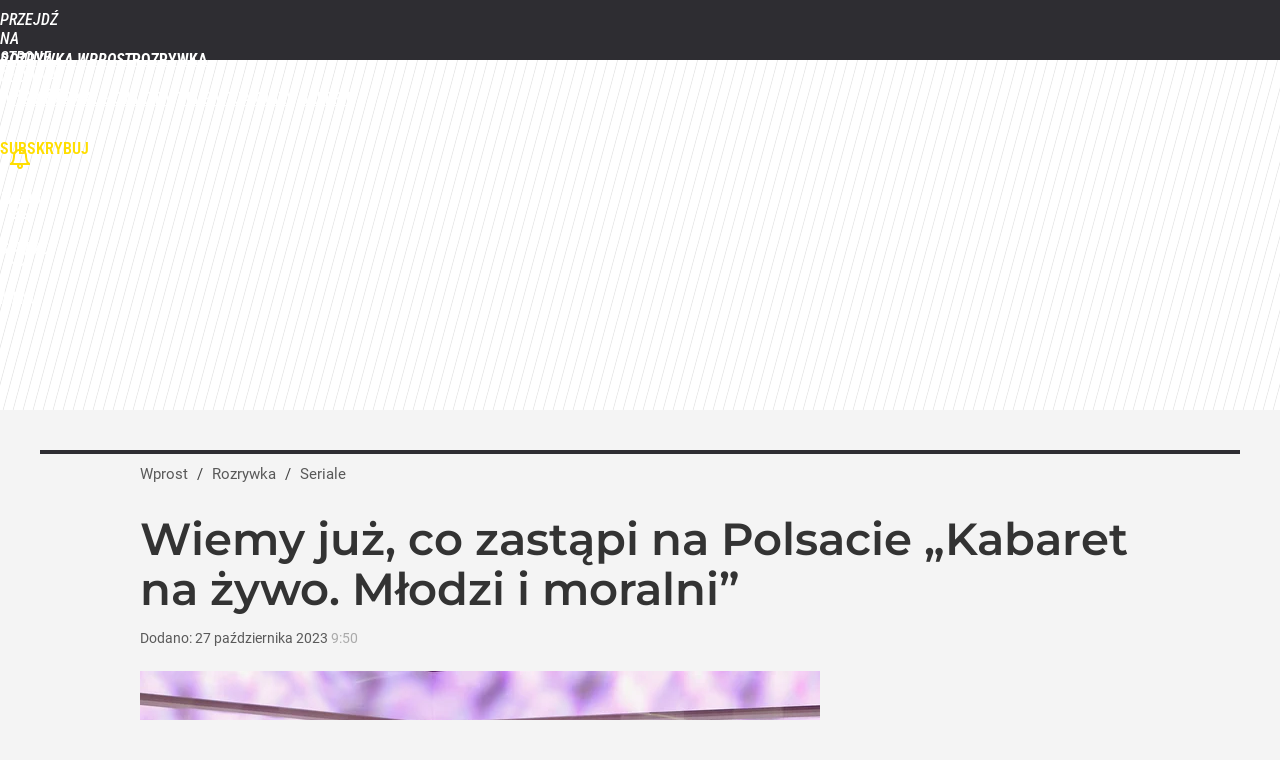

--- FILE ---
content_type: text/html; charset=UTF-8
request_url: https://rozrywka.wprost.pl/seriale/11456857/wiemy-co-zastapi-na-polsacie-kabaret-na-zywo-mlodzi-i-moralni.html
body_size: 21643
content:
<!DOCTYPE html> 
<html lang="pl">
<head>
<title>Wiemy, co zastąpi na Polsacie „Kabaret na żywo. Młodzi i moralni” – Rozrywka Wprost</title>
<link rel="amphtml" href="https://rozrywka.wprost.pl/amp/11456857/wiemy-co-zastapi-na-polsacie-kabaret-na-zywo-mlodzi-i-moralni.html">
<link rel="canonical" href="https://rozrywka.wprost.pl/seriale/11456857/wiemy-co-zastapi-na-polsacie-kabaret-na-zywo-mlodzi-i-moralni.html" type="text/html">
<meta charset="utf-8">
<meta name="description" content="„Kabaret na żywo. Młodzi i moralni” nie wróci na antenę Polsatu w sezonie jesiennym – to już pewne. Wiemy, co zastąpi format.">
<meta name="keywords" content="kabaret, Seriale, Telewizja, Gwiazdy, Rozrywka Wprost, seriale,gwiazdy,premiery,show-biznes,zapowiedzi,recenzje">
<meta name="robots" content="index,follow,max-image-preview:large">
<meta name="viewport" content="width=device-width, initial-scale=1, minimum-scale=1, user-scalable=yes">
<script>const cmp_provider='consentmanager';!function(){let n=location.hostname.split("."),o=2==n.length?n.slice(-2).join("."):location.hostname;["CookieConsent","euconsent-v2","addtl_consent","noniabvendorconsent","_cmpRepromptHash","gbc_consent","IABGPP_HDR_GppString"].forEach((function(n){document.cookie=n+"=;Max-Age=-99999999;path=/;domain=."+o,document.cookie=n+"=;Max-Age=-99999999;path=/;domain=."+o}))}();</script>
<script>if(!("gdprAppliesGlobally" in window)){window.gdprAppliesGlobally=true}if(!("cmp_id" in window)||window.cmp_id<1){window.cmp_id=0}if(!("cmp_cdid" in window)){window.cmp_cdid="790b202122a02"}if(!("cmp_params" in window)){window.cmp_params=""}if(!("cmp_host" in window)){window.cmp_host="a.delivery.consentmanager.net"}if(!("cmp_cdn" in window)){window.cmp_cdn="cdn.consentmanager.net"}if(!("cmp_proto" in window)){window.cmp_proto="https:"}if(!("cmp_codesrc" in window)){window.cmp_codesrc="0"}window.cmp_getsupportedLangs=function(){var b=["DE","EN","FR","IT","NO","DA","FI","ES","PT","RO","BG","ET","EL","GA","HR","LV","LT","MT","NL","PL","SV","SK","SL","CS","HU","RU","SR","ZH","TR","UK","AR","BS","JA","CY"];if("cmp_customlanguages" in window){for(var a=0;a<window.cmp_customlanguages.length;a++){b.push(window.cmp_customlanguages[a].l.toUpperCase())}}return b};window.cmp_getRTLLangs=function(){var a=["AR"];if("cmp_customlanguages" in window){for(var b=0;b<window.cmp_customlanguages.length;b++){if("r" in window.cmp_customlanguages[b]&&window.cmp_customlanguages[b].r){a.push(window.cmp_customlanguages[b].l)}}}return a};window.cmp_getlang=function(a){if(typeof(a)!="boolean"){a=true}if(a&&typeof(cmp_getlang.usedlang)=="string"&&cmp_getlang.usedlang!==""){return cmp_getlang.usedlang}return window.cmp_getlangs()[0]};window.cmp_extractlang=function(a){if(a.indexOf("cmplang=")!=-1){a=a.substr(a.indexOf("cmplang=")+8,2).toUpperCase();if(a.indexOf("&")!=-1){a=a.substr(0,a.indexOf("&"))}}else{a=""}return a};window.cmp_getlangs=function(){var h=window.cmp_getsupportedLangs();var g=[];var a=location.hash;var f=location.search;var e="cmp_params" in window?window.cmp_params:"";if(cmp_extractlang(a)!=""){g.push(cmp_extractlang(a))}else{if(cmp_extractlang(f)!=""){g.push(cmp_extractlang(f))}else{if(cmp_extractlang(e)!=""){g.push(cmp_extractlang(e))}else{if("cmp_setlang" in window&&window.cmp_setlang!=""){g.push(window.cmp_setlang.toUpperCase())}else{if("cmp_langdetect" in window&&window.cmp_langdetect==1){g.push(window.cmp_getPageLang())}else{g=window.cmp_getBrowserLangs()}}}}}var c=[];for(var d=0;d<g.length;d++){var b=g[d].toUpperCase();if(b.length<2){continue}if(h.indexOf(b)!=-1){c.push(b)}else{if(b.indexOf("-")!=-1){b=b.substr(0,2)}if(h.indexOf(b)!=-1){c.push(b)}}}if(c.length==0&&typeof(cmp_getlang.defaultlang)=="string"&&cmp_getlang.defaultlang!==""){return[cmp_getlang.defaultlang.toUpperCase()]}else{return c.length>0?c:["EN"]}};window.cmp_getPageLangs=function(){var a=window.cmp_getXMLLang();if(a!=""){a=[a.toUpperCase()]}else{a=[]}a=a.concat(window.cmp_getLangsFromURL());return a.length>0?a:["EN"]};window.cmp_getPageLang=function(){var a=window.cmp_getPageLangs();return a.length>0?a[0]:""};window.cmp_getLangsFromURL=function(){var c=window.cmp_getsupportedLangs();var b=location;var m="toUpperCase";var g=b.hostname[m]()+".";var a="/"+b.pathname[m]()+"/";a=a.split("_").join("-");a=a.split("//").join("/");a=a.split("//").join("/");var f=[];for(var e=0;e<c.length;e++){var j=a.substring(0,c[e].length+2);if(g.substring(0,c[e].length+1)==c[e]+"."){f.push(c[e][m]())}else{if(c[e].length==5){var k=c[e].substring(3,5)+"-"+c[e].substring(0,2);if(g.substring(0,k.length+1)==k+"."){f.push(c[e][m]())}}else{if(j=="/"+c[e]+"/"||j=="/"+c[e]+"-"){f.push(c[e][m]())}else{if(j=="/"+c[e].replace("-","/")+"/"||j=="/"+c[e].replace("-","/")+"/"){f.push(c[e][m]())}else{if(c[e].length==5){var k=c[e].substring(3,5)+"-"+c[e].substring(0,2);var h=a.substring(0,k.length+1);if(h=="/"+k+"/"||h=="/"+k.replace("-","/")+"/"){f.push(c[e][m]())}}}}}}}return f};window.cmp_getXMLLang=function(){var c=document.getElementsByTagName("html");if(c.length>0){c=c[0]}else{c=document.documentElement}if(c&&c.getAttribute){var a=c.getAttribute("xml:lang");if(typeof(a)!="string"||a==""){a=c.getAttribute("lang")}if(typeof(a)=="string"&&a!=""){a=a.split("_").join("-").toUpperCase();var b=window.cmp_getsupportedLangs();return b.indexOf(a)!=-1||b.indexOf(a.substr(0,2))!=-1?a:""}else{return""}}};window.cmp_getBrowserLangs=function(){var c="languages" in navigator?navigator.languages:[];var b=[];if(c.length>0){for(var a=0;a<c.length;a++){b.push(c[a])}}if("language" in navigator){b.push(navigator.language)}if("userLanguage" in navigator){b.push(navigator.userLanguage)}return b};(function(){var C=document;var D=C.getElementsByTagName;var o=window;var t="";var h="";var k="";var F=function(e){var i="cmp_"+e;e="cmp"+e+"=";var d="";var l=e.length;var K=location;var L=K.hash;var w=K.search;var u=L.indexOf(e);var J=w.indexOf(e);if(u!=-1){d=L.substring(u+l,9999)}else{if(J!=-1){d=w.substring(J+l,9999)}else{return i in o&&typeof(o[i])!=="function"?o[i]:""}}var I=d.indexOf("&");if(I!=-1){d=d.substring(0,I)}return d};var j=F("lang");if(j!=""){t=j;k=t}else{if("cmp_getlang" in o){t=o.cmp_getlang().toLowerCase();h=o.cmp_getlangs().slice(0,3).join("_");k=o.cmp_getPageLangs().slice(0,3).join("_");if("cmp_customlanguages" in o){var m=o.cmp_customlanguages;for(var y=0;y<m.length;y++){var a=m[y].l.toLowerCase();if(a==t){t="en"}}}}}var q=("cmp_proto" in o)?o.cmp_proto:"https:";if(q!="http:"&&q!="https:"){q="https:"}var n=("cmp_ref" in o)?o.cmp_ref:location.href;if(n.length>300){n=n.substring(0,300)}var A=function(d){var M=C.createElement("script");M.setAttribute("data-cmp-ab","1");M.type="text/javascript";M.async=true;M.src=d;var L=["body","div","span","script","head"];var w="currentScript";var J="parentElement";var l="appendChild";var K="body";if(C[w]&&C[w][J]){C[w][J][l](M)}else{if(C[K]){C[K][l](M)}else{for(var u=0;u<L.length;u++){var I=D(L[u]);if(I.length>0){I[0][l](M);break}}}}};var b=F("design");var c=F("regulationkey");var z=F("gppkey");var s=F("att");var f=o.encodeURIComponent;var g;try{g=C.cookie.length>0}catch(B){g=false}var x=F("darkmode");if(x=="0"){x=0}else{if(x=="1"){x=1}else{try{if("matchMedia" in window&&window.matchMedia){var H=window.matchMedia("(prefers-color-scheme: dark)");if("matches" in H&&H.matches){x=1}}}catch(B){x=0}}}var p=q+"//"+o.cmp_host+"/delivery/cmp.php?";p+=("cmp_id" in o&&o.cmp_id>0?"id="+o.cmp_id:"")+("cmp_cdid" in o?"&cdid="+o.cmp_cdid:"")+"&h="+f(n);p+=(b!=""?"&cmpdesign="+f(b):"")+(c!=""?"&cmpregulationkey="+f(c):"")+(z!=""?"&cmpgppkey="+f(z):"");p+=(s!=""?"&cmpatt="+f(s):"")+("cmp_params" in o?"&"+o.cmp_params:"")+(g?"&__cmpfcc=1":"");p+=(x>0?"&cmpdarkmode=1":"");A(p+"&l="+f(t)+"&ls="+f(h)+"&lp="+f(k)+"&o="+(new Date()).getTime());if(!("cmp_quickstub" in window)){var r="js";var v=F("debugunminimized")!=""?"":".min";if(F("debugcoverage")=="1"){r="instrumented";v=""}if(F("debugtest")=="1"){r="jstests";v=""}var G=new Date();var E=G.getFullYear()+"-"+(G.getMonth()+1)+"-"+G.getDate();A(q+"//"+o.cmp_cdn+"/delivery/"+r+"/cmp_final"+v+".js?t="+E)}})();window.cmp_rc=function(c,b){var l;try{l=document.cookie}catch(h){l=""}var j="";var f=0;var g=false;while(l!=""&&f<100){f++;while(l.substr(0,1)==" "){l=l.substr(1,l.length)}var k=l.substring(0,l.indexOf("="));if(l.indexOf(";")!=-1){var m=l.substring(l.indexOf("=")+1,l.indexOf(";"))}else{var m=l.substr(l.indexOf("=")+1,l.length)}if(c==k){j=m;g=true}var d=l.indexOf(";")+1;if(d==0){d=l.length}l=l.substring(d,l.length)}if(!g&&typeof(b)=="string"){j=b}return(j)};window.cmp_stub=function(){var a=arguments;__cmp.a=__cmp.a||[];if(!a.length){return __cmp.a}else{if(a[0]==="ping"){if(a[1]===2){a[2]({gdprApplies:gdprAppliesGlobally,cmpLoaded:false,cmpStatus:"stub",displayStatus:"hidden",apiVersion:"2.2",cmpId:31},true)}else{a[2](false,true)}}else{if(a[0]==="getTCData"){__cmp.a.push([].slice.apply(a))}else{if(a[0]==="addEventListener"||a[0]==="removeEventListener"){__cmp.a.push([].slice.apply(a))}else{if(a.length==4&&a[3]===false){a[2]({},false)}else{__cmp.a.push([].slice.apply(a))}}}}}};window.cmp_dsastub=function(){var a=arguments;a[0]="dsa."+a[0];window.cmp_gppstub(a)};window.cmp_gppstub=function(){var c=arguments;__gpp.q=__gpp.q||[];if(!c.length){return __gpp.q}var h=c[0];var g=c.length>1?c[1]:null;var f=c.length>2?c[2]:null;var a=null;var j=false;if(h==="ping"){a=window.cmp_gpp_ping();j=true}else{if(h==="addEventListener"){__gpp.e=__gpp.e||[];if(!("lastId" in __gpp)){__gpp.lastId=0}__gpp.lastId++;var d=__gpp.lastId;__gpp.e.push({id:d,callback:g});a={eventName:"listenerRegistered",listenerId:d,data:true,pingData:window.cmp_gpp_ping()};j=true}else{if(h==="removeEventListener"){__gpp.e=__gpp.e||[];a=false;for(var e=0;e<__gpp.e.length;e++){if(__gpp.e[e].id==f){__gpp.e[e].splice(e,1);a=true;break}}j=true}else{__gpp.q.push([].slice.apply(c))}}}if(a!==null&&typeof(g)==="function"){g(a,j)}};window.cmp_gpp_ping=function(){return{gppVersion:"1.1",cmpStatus:"stub",cmpDisplayStatus:"hidden",signalStatus:"not ready",supportedAPIs:["2:tcfeuv2","5:tcfcav1","7:usnat","8:usca","9:usva","10:usco","11:usut","12:usct","13:usfl","14:usmt","15:usor","16:ustx","17:usde","18:usia","19:usne","20:usnh","21:usnj","22:ustn"],cmpId:31,sectionList:[],applicableSections:[0],gppString:"",parsedSections:{}}};window.cmp_addFrame=function(b){if(!window.frames[b]){if(document.body){var a=document.createElement("iframe");a.style.cssText="display:none";if("cmp_cdn" in window&&"cmp_ultrablocking" in window&&window.cmp_ultrablocking>0){a.src="//"+window.cmp_cdn+"/delivery/empty.html"}a.name=b;a.setAttribute("title","Intentionally hidden, please ignore");a.setAttribute("role","none");a.setAttribute("tabindex","-1");document.body.appendChild(a)}else{window.setTimeout(window.cmp_addFrame,10,b)}}};window.cmp_msghandler=function(d){var a=typeof d.data==="string";try{var c=a?JSON.parse(d.data):d.data}catch(f){var c=null}if(typeof(c)==="object"&&c!==null&&"__cmpCall" in c){var b=c.__cmpCall;window.__cmp(b.command,b.parameter,function(h,g){var e={__cmpReturn:{returnValue:h,success:g,callId:b.callId}};d.source.postMessage(a?JSON.stringify(e):e,"*")})}if(typeof(c)==="object"&&c!==null&&"__tcfapiCall" in c){var b=c.__tcfapiCall;window.__tcfapi(b.command,b.version,function(h,g){var e={__tcfapiReturn:{returnValue:h,success:g,callId:b.callId}};d.source.postMessage(a?JSON.stringify(e):e,"*")},b.parameter)}if(typeof(c)==="object"&&c!==null&&"__gppCall" in c){var b=c.__gppCall;window.__gpp(b.command,function(h,g){var e={__gppReturn:{returnValue:h,success:g,callId:b.callId}};d.source.postMessage(a?JSON.stringify(e):e,"*")},"parameter" in b?b.parameter:null,"version" in b?b.version:1)}if(typeof(c)==="object"&&c!==null&&"__dsaCall" in c){var b=c.__dsaCall;window.__dsa(b.command,function(h,g){var e={__dsaReturn:{returnValue:h,success:g,callId:b.callId}};d.source.postMessage(a?JSON.stringify(e):e,"*")},"parameter" in b?b.parameter:null,"version" in b?b.version:1)}};window.cmp_setStub=function(a){if(!(a in window)||(typeof(window[a])!=="function"&&typeof(window[a])!=="object"&&(typeof(window[a])==="undefined"||window[a]!==null))){window[a]=window.cmp_stub;window[a].msgHandler=window.cmp_msghandler;window.addEventListener("message",window.cmp_msghandler,false)}};window.cmp_setGppStub=function(a){if(!(a in window)||(typeof(window[a])!=="function"&&typeof(window[a])!=="object"&&(typeof(window[a])==="undefined"||window[a]!==null))){window[a]=window.cmp_gppstub;window[a].msgHandler=window.cmp_msghandler;window.addEventListener("message",window.cmp_msghandler,false)}};if(!("cmp_noiframepixel" in window)){window.cmp_addFrame("__cmpLocator")}if((!("cmp_disabletcf" in window)||!window.cmp_disabletcf)&&!("cmp_noiframepixel" in window)){window.cmp_addFrame("__tcfapiLocator")}if((!("cmp_disablegpp" in window)||!window.cmp_disablegpp)&&!("cmp_noiframepixel" in window)){window.cmp_addFrame("__gppLocator")}if((!("cmp_disabledsa" in window)||!window.cmp_disabledsa)&&!("cmp_noiframepixel" in window)){window.cmp_addFrame("__dsaLocator")}window.cmp_setStub("__cmp");if(!("cmp_disabletcf" in window)||!window.cmp_disabletcf){window.cmp_setStub("__tcfapi")}if(!("cmp_disablegpp" in window)||!window.cmp_disablegpp){window.cmp_setGppStub("__gpp")}if(!("cmp_disabledsa" in window)||!window.cmp_disabledsa){window.cmp_setGppStub("__dsa")};</script>
<meta name="theme-color" content="#2E2D32">
<meta name="application-name" content="Rozrywka Wprost">
<meta name="msapplication-tooltip" content="Rozrywka Wprost">
<meta name="msapplication-TileColor" content="#2E2D32">
<meta name="msapplication-wide310x150logo" content="https://rozrywka.wprost.pl/wprost/_i/icons/wprost-favicon-14-310x150.png">
<meta name="msapplication-square70x70logo" content="https://rozrywka.wprost.pl/wprost/_i/icons/wprost-favicon-14-70x70.png">
<meta name="msapplication-square150x150logo" content="https://rozrywka.wprost.pl/wprost/_i/icons/wprost-favicon-14-150x150.png">
<meta name="msapplication-square310x310logo" content="https://rozrywka.wprost.pl/wprost/_i/icons/wprost-favicon-14-310x310.png">
<meta name="HandheldFriendly" content="true">
<meta name="apple-mobile-web-app-capable" content="true">
<meta name="apple-mobile-web-app-status-bar-style" content="black">
<meta name="DC.title" content="Wiemy już, co zastąpi na Polsacie „Kabaret na żywo. Młodzi i moralni”">
<meta name="DC.subject" content="Rozrywka Wprost">
<meta name="DC.description" content="„Kabaret na żywo. Młodzi i moralni” nie wróci na antenę Polsatu w sezonie jesiennym – to już pewne. Wiemy, co zastąpi format.">
<meta name="DC.identifier" content="https://rozrywka.wprost.pl/11456857">
<meta name="DC.date" content="2023-10-27">
<meta name="DC.type" content="Text">
<meta name="DC.publisher" content="Gabriela Keklak">
<meta name="twitter:card" content="summary_large_image">
<meta name="twitter:site" content="@TygodnikWPROST">
<meta name="twitter:url" content="https://rozrywka.wprost.pl/seriale/11456857/wiemy-co-zastapi-na-polsacie-kabaret-na-zywo-mlodzi-i-moralni.html">
<meta name="twitter:title" content="Wiemy już, co zastąpi na Polsacie „Kabaret na żywo. Młodzi i moralni”">
<meta name="twitter:description" content="„Kabaret na żywo. Młodzi i moralni” nie wróci na antenę Polsatu w sezonie jesiennym – to już pewne. Wiemy, co zastąpi format.">
<meta name="twitter:image" content="https://img.wprost.pl/img/wiemy-co-zastapi-na-polsacie-kabaret-na-zywo-mlodzi-i-moralni/9b/34/87c9ecd5128157eace0d138bac56.webp">
<meta name="twitter:image:alt" content="wiemy-co-zastapi-na-polsacie-kabaret-na-zywo-mlodzi-i-moralni">
<meta property="article:published_time" content="2023-10-27T09:50:00+02:00">
<meta property="article:modified_time" content="2023-10-27T09:50:15+02:00">
<meta property="article:publisher" content="https://www.facebook.com/rozrywkawprost/">
<meta property="og:title" content="Wiemy już, co zastąpi na Polsacie „Kabaret na żywo. Młodzi i moralni”">
<meta property="og:description" content="„Kabaret na żywo. Młodzi i moralni” nie wróci na antenę Polsatu w sezonie jesiennym – to już pewne. Wiemy, co zastąpi format.">
<meta property="og:url" content="https://rozrywka.wprost.pl/seriale/11456857/wiemy-co-zastapi-na-polsacie-kabaret-na-zywo-mlodzi-i-moralni.html">
<meta property="og:image" content="https://img.wprost.pl/img/wiemy-co-zastapi-na-polsacie-kabaret-na-zywo-mlodzi-i-moralni/9b/34/87c9ecd5128157eace0d138bac56.webp">
<meta property="og:type" content="article">
<meta property="og:site_name" content="Rozrywka Wprost">
<meta property="og:locale" content="pl_PL">
<meta property="og:image:alt" content="wiemy-co-zastapi-na-polsacie-kabaret-na-zywo-mlodzi-i-moralni">
<meta property="og:updated_time" content="2023-10-27T09:50:15+02:00">
<meta property="fb:app_id" content="1585785492147208">
<link rel="dns-prefetch" href="//img.wprost.pl">
<link rel="dns-prefetch" href="//info.wprost.pl">
<link rel="dns-prefetch" href="//embed.wprost.pl">
<link rel="dns-prefetch" href="//cdnjs.cloudflare.com"> 
<link rel="dns-prefetch" href="//fonts.gstatic.com">
<link rel="dns-prefetch" href="//use.typekit.net">
<link rel="dns-prefetch" href="//www.youtube.com">  
<link rel="dns-prefetch" href="//www.google.com">
<link rel="dns-prefetch" href="//gapl.hit.gemius.pl">
<link rel="dns-prefetch" href="//s.hit.gemius.pl">
<link rel="dns-prefetch" href="//www.googletagmanager.com">
<link rel="dns-prefetch" href="//www.google-analytics.com">
<link rel="dns-prefetch" href="//www.googletagservices.com">
<link rel="dns-prefetch" href="//region1.analytics.google.com">
<link rel="dns-prefetch" href="//cdn.id5-sync.com">
<link rel="dns-prefetch" href="//cdn.prod.uidapi.com">
<link rel="dns-prefetch" href="//securepubads.g.doubleclick.net">
<link rel="dns-prefetch" href="//stats.g.doubleclick.net">
<link rel="dns-prefetch" href="//cm.g.doubleclick.net">
<link rel="dns-prefetch" href="//pagead2.googlesyndication.com">
<link rel="dns-prefetch" href="//tpc.googlesyndication.com">
<link rel="dns-prefetch" href="//cmp.inmobi.com">
<link rel="dns-prefetch" href="//cmp.optad360.io">
<link rel="dns-prefetch" href="//get.optad360.io">
<link rel="dns-prefetch" href="//static.criteo.net">
<link rel="dns-prefetch" href="//www.statsforads.com">	
<link rel="dns-prefetch" href="//optad360.mgr.consensu.org">
<link rel="dns-prefetch" href="//video.onnetwork.tv">	
<link rel="dns-prefetch" href="//invstatic101.creativecdn.com">
<link rel="dns-prefetch" href="//api.deep.bi">
<link rel="dns-prefetch" href="//scoring.deep.bi"> 
<link rel="dns-prefetch" href="//an.facebook.com">
<link rel="dns-prefetch" href="//www.facebook.com">
<link rel="dns-prefetch" href="//connect.facebook.net">
<link rel="dns-prefetch" href="//staticxx.facebook.com">
<link rel="dns-prefetch" href="//cdn.pushpushgo.com">
<link rel="dns-prefetch" href="//s-eu-1.pushpushgo.com">
<link rel="preload" href="https://img.wprost.pl/_fonts/Roboto/KFOmCnqEu92Fr1Mu4mxK.woff2" as="font" type="font/woff2" crossorigin="anonymous">
<link rel="preload" href="https://img.wprost.pl/_fonts/Roboto/KFOmCnqEu92Fr1Mu7GxKOzY.woff2" as="font" type="font/woff2" crossorigin="anonymous">
<link rel="preload" href="https://img.wprost.pl/_fonts/Roboto/KFOlCnqEu92Fr1MmEU9fBBc4.woff2" as="font" type="font/woff2" crossorigin="anonymous">
<link rel="preload" href="https://img.wprost.pl/_fonts/Roboto/KFOlCnqEu92Fr1MmEU9fChc4EsA.woff2" as="font" type="font/woff2" crossorigin="anonymous">
<link rel="preload" href="https://img.wprost.pl/_fonts/Roboto/KFOlCnqEu92Fr1MmWUlfBBc4.woff2" as="font" type="font/woff2" crossorigin="anonymous">
<link rel="preload" href="https://img.wprost.pl/_fonts/Roboto/KFOlCnqEu92Fr1MmWUlfChc4EsA.woff2" as="font" type="font/woff2" crossorigin="anonymous">
<link rel="preload" href="https://img.wprost.pl/_fonts/RobotoCondensed/ieVl2ZhZI2eCN5jzbjEETS9weq8-19K7DQ.woff2" as="font" type="font/woff2" crossorigin="anonymous">
<link rel="preload" href="https://img.wprost.pl/_fonts/RobotoCondensed/ieVl2ZhZI2eCN5jzbjEETS9weq8-19y7DRs5.woff2" as="font" type="font/woff2" crossorigin="anonymous">
<link rel="preload" href="https://img.wprost.pl/_fonts/Montserrat/JTUSjIg1_i6t8kCHKm459Wlhyw.woff2" as="font" type="font/woff2" crossorigin="anonymous">
<link rel="preload" href="https://img.wprost.pl/_fonts/Montserrat/JTUSjIg1_i6t8kCHKm459Wdhyzbi.woff2" as="font" type="font/woff2" crossorigin="anonymous">
<link rel="icon" href="https://rozrywka.wprost.pl/wprost/_i/icons/wprost-favicon-14-128x128.png" sizes="128x128">
<link rel="icon" href="https://rozrywka.wprost.pl/wprost/_i/icons/wprost-favicon-14-192x192.png" sizes="192x192">
<link rel="apple-touch-icon" href="https://rozrywka.wprost.pl/wprost/_i/icons/wprost-favicon-14-57x57.png" sizes="57x57">
<link rel="apple-touch-icon" href="https://rozrywka.wprost.pl/wprost/_i/icons/wprost-favicon-14-60x60.png" sizes="60x60">
<link rel="apple-touch-icon" href="https://rozrywka.wprost.pl/wprost/_i/icons/wprost-favicon-14-72x72.png" sizes="72x72">
<link rel="apple-touch-icon" href="https://rozrywka.wprost.pl/wprost/_i/icons/wprost-favicon-14-76x76.png" sizes="76x76">
<link rel="apple-touch-icon" href="https://rozrywka.wprost.pl/wprost/_i/icons/wprost-favicon-14-114x114.png" sizes="114x114">
<link rel="apple-touch-icon" href="https://rozrywka.wprost.pl/wprost/_i/icons/wprost-favicon-14-120x120.png" sizes="120x120">
<link rel="apple-touch-icon" href="https://rozrywka.wprost.pl/wprost/_i/icons/wprost-favicon-14-144x144.png" sizes="144x144">
<link rel="apple-touch-icon" href="https://rozrywka.wprost.pl/wprost/_i/icons/wprost-favicon-14-152x152.png" sizes="152x152">
<link rel="apple-touch-icon" href="https://rozrywka.wprost.pl/wprost/_i/icons/wprost-favicon-14-180x180.png" sizes="180x180">
<link rel="apple-touch-icon" href="https://rozrywka.wprost.pl/wprost/_i/icons/wprost-favicon-14-192x192.png" sizes="192x192">
<link rel="manifest" href="https://rozrywka.wprost.pl/manifest">
<link rel="search" href="https://rozrywka.wprost.pl/search" title="Wyszukaj na Rozrywka WPROST.pl" type="application/opensearchdescription+xml">
<link rel="alternate" href="https://rozrywka.wprost.pl/rss" title="Rozrywka" type="application/rss+xml">
<link rel="alternate" href="https://rozrywka.wprost.pl/rss/news" title="Aktualności" type="application/rss+xml">
<link rel="alternate" href="https://rozrywka.wprost.pl/rss/gwiazdy" title="Gwiazdy" type="application/rss+xml">
<link rel="alternate" href="https://rozrywka.wprost.pl/rss/seriale" title="Seriale" type="application/rss+xml">
<link rel="alternate" href="https://rozrywka.wprost.pl/rss/telewizja" title="Telewizja" type="application/rss+xml">
<link rel="alternate" href="https://rozrywka.wprost.pl/rss/zwiastuny" title="Zwiastuny / nowości" type="application/rss+xml">
<link rel="alternate" href="https://rozrywka.wprost.pl/rss/quizy" title="Quizy" type="application/rss+xml">
<link rel="preload" imagesrcset="https://img.wprost.pl/img/wiemy-co-zastapi-na-polsacie-kabaret-na-zywo-mlodzi-i-moralni/b5/97/781cf954a1c21cf737a6abd316c7.webp ,https://img.wprost.pl/img/wiemy-co-zastapi-na-polsacie-kabaret-na-zywo-mlodzi-i-moralni/83/d3/e7xxac3cbb32ea6287bf781b85d1.webp 1.5x ,https://img.wprost.pl/img/wiemy-co-zastapi-na-polsacie-kabaret-na-zywo-mlodzi-i-moralni/4a/11/a3398760e8077b48e14a5c3b6ec4.webp 2x" as="image" media="(min-width: 1195px)">
<link rel="preload" imagesrcset="https://img.wprost.pl/img/wiemy-co-zastapi-na-polsacie-kabaret-na-zywo-mlodzi-i-moralni/3e/15/662e077d6f2d1838aea18948d0ba.webp, https://img.wprost.pl/img/wiemy-co-zastapi-na-polsacie-kabaret-na-zywo-mlodzi-i-moralni/83/d3/e7xxac3cbb32ea6287bf781b85d1.webp 1.5x, https://img.wprost.pl/img/wiemy-co-zastapi-na-polsacie-kabaret-na-zywo-mlodzi-i-moralni/4a/11/a3398760e8077b48e14a5c3b6ec4.webp 2x" as="image" media="(min-width: 480px) and (max-width: 1194px)">
<link rel="preload" imagesrcset="https://img.wprost.pl/img/wiemy-co-zastapi-na-polsacie-kabaret-na-zywo-mlodzi-i-moralni/4e/d9/0d98e68c32685aab323dfdf48fc7.webp, https://img.wprost.pl/img/wiemy-co-zastapi-na-polsacie-kabaret-na-zywo-mlodzi-i-moralni/47/b4/e50ef76fe66cfed2de6cfa0029ed.webp 1.5x, https://img.wprost.pl/img/wiemy-co-zastapi-na-polsacie-kabaret-na-zywo-mlodzi-i-moralni/7d/25/14c4157736953b4a85af30652b83.webp 2x" as="image" media="(max-width: 480px)">
<link rel="shortlink" href="https://rozrywka.wprost.pl/11456857" type="text/html">
<link rel="shortcut icon" href="/wprost/_i/icons/wprost-favicon-14.ico" type="image/x-icon">
<link rel="icon" href="/wprost/_i/icons/wprost-favicon-14-64x64.png" type="image/png">
<link rel="preconnect" href="https://api.deep.bi">
<link rel="preconnect" href="https://scoring.deep.bi">
<link rel="preload" href="https://securepubads.g.doubleclick.net/tag/js/gpt.js" as="script">
<link rel="stylesheet" type="text/css" media="screen" href="/_static/Roboto-RobotoCondensed-Montserrat-fdebfb0b4ae441f16444aefc67f8723e-content.css">
<link rel="preload" type="text/css" media="screen" href="/_static/Roboto-RobotoCondensed-Montserrat-fdebfb0b4ae441f16444aefc67f8723e-content.css" as="style">
<link rel="stylesheet" type="text/css" media="screen" href="/_static/many-files-cb63a8e237d2120457f888f1d8803ffa-47a6e10af8411f3a85f446a8e021dc5f-content.css">
<link rel="preload" type="text/css" media="screen" href="/_static/many-files-cb63a8e237d2120457f888f1d8803ffa-47a6e10af8411f3a85f446a8e021dc5f-content.css" as="style">
<link rel="stylesheet" type="text/css" media="screen" href="/_static/ads-define-layout-rozrywka-7121acdb1f753dbb26e5609a1b7f831a-content.css">
<link rel="preload" type="text/css" media="screen" href="/_static/ads-define-layout-rozrywka-7121acdb1f753dbb26e5609a1b7f831a-content.css" as="style"><script src="https://securepubads.g.doubleclick.net/tag/js/gpt.js" async 
        class="cmplazyload" 
        data-cmp-vendor="1498" 
        data-cmp-src="https://securepubads.g.doubleclick.net/tag/js/gpt.js"></script>
<script>	
  var googletag = googletag || {};
  googletag.cmd = googletag.cmd || [];
</script>
<script>
  googletag.cmd.push(function() {
    googletag.pubads().enableSingleRequest();
    googletag.pubads().setTargeting('Wprost_sekcja', 'primetime');
    //// googletag.enableServices();
  });
</script>
<!-- Global site tag (gtag.js) - Google Analytics -->
<script async src="https://www.googletagmanager.com/gtag/js?id=G-76JW1KVZM8"></script>
<script>
  GA_TRACKING_ID = 'G-76JW1KVZM8';
  window.dataLayer = window.dataLayer || [];
  function gtag(){dataLayer.push(arguments);}
  gtag('js', new Date());
  gtag('config', GA_TRACKING_ID);
</script>
<!-- (C)2000-2024 Gemius SA - gemiusPrism -->
<script>
var pp_gemius_identifier = 'zPnq72tE.39cXpoLg9LIEuVzj33RBg9oeUTB6QWLX1..X7';
function gemius_pending(i) { window[i] = window[i] || function() {var x = window[i+'_pdata'] = window[i+'_pdata'] || []; x[x.length]=Array.prototype.slice.call(arguments, 0);};};
(function(cmds) { var c; while(c = cmds.pop()) gemius_pending(c)})(['gemius_cmd', 'gemius_hit', 'gemius_event', 'gemius_init', 'pp_gemius_hit', 'pp_gemius_event', 'pp_gemius_init']);
window.pp_gemius_cmd = window.pp_gemius_cmd || window.gemius_cmd;
(function(d,t) {try {var gt=d.createElement(t),s=d.getElementsByTagName(t)[0],l='http'+((location.protocol=='https:')?'s':''); gt.setAttribute('async','async');
gt.setAttribute('defer','defer'); gt.src=l+'://advice.hit.gemius.pl/xgemius.min.js'; s.parentNode.insertBefore(gt,s);} catch (e) {}})(document,'script');
</script>
<script>
window.deep = false;
/* Deep Tracker (c) v3.0.16 */
"use strict";!function(){for(var t,e;!(t=window.document.getElementsByTagName("head")[0]);)window.document.getElementsByTagName("html")[0].appendChild(window.document.createElement("head"));"function"!=typeof window.document.querySelectorAll&&((e=window.document.createElement("script")).type="text/javascript",e.charset="utf-8",e.setAttribute("crossorigin","anonymous"),e.async=!0,e.src=(window.document.location.protocol||"http:")+"//api.deep.bi/v3/sizzle.js",t.appendChild(e)),(e=window.document.createElement("script")).type="text/javascript",e.charset="utf-8",e.setAttribute("crossorigin","anonymous"),e.async=!0,e.src=(window.document.location.protocol||"http:")+"//api.deep.bi/v3/init.js",t.appendChild(e)}();
</script>
<script>
var deep_service_ident = "wprost",
    deep_customer = ((localStorage.getItem('logged-in') == 1) ? {loggedin: true, id: localStorage.getItem('logged-id'), type: localStorage.getItem('logged-type')} : {loggedin: false})
    deep_init_content = {"wprost":{"article":{"site_name":"Rozrywka Wprost","host":"rozrywka.wprost.pl","path":"\/seriale\/11456857\/wiemy-co-zastapi-na-polsacie-kabaret-na-zywo-mlodzi-i-moralni.html","url":"https:\/\/rozrywka.wprost.pl\/seriale\/11456857\/wiemy-co-zastapi-na-polsacie-kabaret-na-zywo-mlodzi-i-moralni.html","id":11456857,"title":"Wiemy już, co zastąpi na Polsacie „Kabaret na żywo. Młodzi i moralni”","webtitle":"Wiemy, co zastąpi na Polsacie „Kabaret na żywo. Młodzi i moralni”","keywords":["kabaret"],"url_short":"https:\/\/rozrywka.wprost.pl\/11456857","url_canonical":"https:\/\/rozrywka.wprost.pl\/seriale\/11456857\/wiemy-co-zastapi-na-polsacie-kabaret-na-zywo-mlodzi-i-moralni.html","container_path":"\/seriale\/","container_title":"Seriale","sponsored":0,"evergreen":0,"copyrighted":0,"payable":0,"premium":0,"word_count":281,"has_faq":0,"has_post":0,"has_quiz":0,"has_audio":0,"has_video":0,"has_recipe":0,"has_plugin":0,"has_gallery":0,"has_questioning":0,"has_presentation":0,"has_live_relation":0,"publisher":{"name":"Gabriela Keklak","id":2495},"author":"","categories":["Seriale","Telewizja","Gwiazdy","Rozrywka Wprost"],"image":{"width":1777,"preview":"large"},"publication":{"date":"2023-10-27","datetime":"2023-10-27T09:50:00+02:00","ts":1698393000,"day":"Fri","month":"Oct","year":"2023"}},"host_name":"rozrywka.wprost.pl","site_name":"Rozrywka Wprost"}};
var deepInitializerListenerId = setInterval(function () {
    try {
        if (window.hasOwnProperty("deepTracker") && window.deepTracker && window.deepTracker.isInitialized()) {
            clearInterval(deepInitializerListenerId);
            window.deep = window.deepTracker.track("j7odeRmIZNFp", "Da16NqKwj2619hxwdhdGH9u1");
            window.deep.options.trackconsent = true;
            window.deep.options.dntignore = true;
            window.deep.options.media = false;
            window.deep.options.scrolldepth = false;
            window.deep.addElements([{"type": "article", "selector": "#element .element-article .article"}]);
            deep.options.scoring = {initialRequest : true}; 
            if (typeof deep_init_content == 'object')
                deep_init_content[deep_service_ident].customer = deep_customer;
            window.deep(deep_init_content); 
        }
    } catch (error) {}
});
</script>
<script type="application/ld+json">
{"@context":"https:\/\/schema.org","@type":"WebSite","@id":"https:\/\/rozrywka.wprost.pl#site","url":"https:\/\/rozrywka.wprost.pl","hasPart":{"@type":"WebPage","@id":"https:\/\/rozrywka.wprost.pl"},"name":"Rozrywka Wprost","description":"Nowości serialowe, zapowiedzi, premiery i recenzje, informacje z życia gwiazd i najświeższe showbiznesowe newsy.","keywords":"seriale,gwiazdy,premiery,show-biznes,zapowiedzi,recenzje","thumbnailUrl":"https:\/\/rozrywka.wprost.pl\/wprost\/_i\/icons\/wprost-favicon-14-64x64.png","publisher":{"@type":"Organization","name":"Wprost","url":"https:\/\/www.wprost.pl\/","logo":{"@type":"ImageObject","url":"https:\/\/www.wprost.pl\/wprost\/_i\/icons\/wprost-favicon-512x512.png","width":"512px","height":"512px"},"sameAs":["https:\/\/www.facebook.com\/rozrywkawprost\/","https:\/\/twitter.com\/TygodnikWPROST","https:\/\/www.youtube.com\/user\/AWRWprost","https:\/\/news.google.com\/publications\/CAAqBwgKMMLIjQsw8PKfAw?hl=pl&gl=PL&ceid=PL%3Apl"]},"copyrightHolder":{"@type":"Organization","name":"AWR Wprost","url":"https:\/\/www.wprost.pl\/o-awr-wprost","logo":{"@type":"ImageObject","url":"https:\/\/www.wprost.pl\/wprost\/_i\/icons\/wprost-favicon-512x512.png","width":"512px","height":"512px"}},"potentialAction":{"@type":"SearchAction","target":"https:\/\/rozrywka.wprost.pl\/wyszukaj\/{search_term_string}","query-input":"required name=search_term_string"}}
</script>
<script type="application/ld+json">
{"@context":"https:\/\/schema.org","@type":"WebPage","@id":"https:\/\/rozrywka.wprost.pl\/seriale\/11456857\/wiemy-co-zastapi-na-polsacie-kabaret-na-zywo-mlodzi-i-moralni.html#page","url":"https:\/\/rozrywka.wprost.pl\/seriale\/11456857\/wiemy-co-zastapi-na-polsacie-kabaret-na-zywo-mlodzi-i-moralni.html","isPartOf":{"@type":"WebSite","@id":"https:\/\/rozrywka.wprost.pl#site"},"name":"Wiemy już, co zastąpi na Polsacie „Kabaret na żywo. Młodzi i moralni”","description":"„Kabaret na żywo. Młodzi i moralni” nie wróci na antenę Polsatu w sezonie jesiennym – to już pewne. Wiemy, co zastąpi format.","keywords":"seriale, gwiazdy,premiery, show-biznes, zapowiedzi, recenzje","thumbnailUrl":"https:\/\/rozrywka.wprost.pl\/wprost\/_i\/icons\/wprost-favicon-14-64x64.png","publisher":{"@type":"Organization","name":"Wprost","url":"https:\/\/www.wprost.pl\/","logo":{"@type":"ImageObject","url":"https:\/\/www.wprost.pl\/wprost\/_i\/icons\/wprost-favicon-512x512.png","width":"512px","height":"512px"}},"copyrightHolder":{"@type":"Organization","name":"AWR Wprost","url":"https:\/\/www.wprost.pl\/o-awr-wprost","logo":{"@type":"ImageObject","url":"https:\/\/www.wprost.pl\/wprost\/_i\/icons\/wprost-favicon-512x512.png","width":"512px","height":"512px"}},"speakable":{"@type":"SpeakableSpecification","xpath":["\/html\/head\/title","\/html\/head\/meta[@name='description']\/@content"]}}
</script>
<script type="application/ld+json">
{"@context":"https:\/\/schema.org","@type":"BreadcrumbList","name":"Menu nawigacyjne","itemListElement":[{"@type":"ListItem","position":1,"item":"https:\/\/rozrywka.wprost.pl","name":"Rozrywka Wprost"},{"@type":"ListItem","position":2,"item":"https:\/\/rozrywka.wprost.pl\/seriale","name":"Seriale"}]}
</script>
<script type="application/ld+json">
{"@context":"https:\/\/schema.org","@type":"NewsArticle","name":"Wiemy już, co zastąpi na Polsacie „Kabaret na żywo. Młodzi i moralni”","url":"https:\/\/rozrywka.wprost.pl\/seriale\/11456857\/wiemy-co-zastapi-na-polsacie-kabaret-na-zywo-mlodzi-i-moralni.html","headline":"Wiemy, co zastąpi na Polsacie „Kabaret na żywo. Młodzi i moralni”","alternativeHeadline":"Wiemy, co zastąpi na Polsacie „Kabaret na żywo. Młodzi i moralni”","datePublished":"2023-10-27T09:50:00+02:00","dateModified":"2023-10-27T09:50:15+02:00","keywords":"kabaret, Seriale, Telewizja, Gwiazdy, Rozrywka Wprost","description":"„Kabaret na żywo. Młodzi i moralni” nie wróci na antenę Polsatu w sezonie jesiennym – to już pewne. Wiemy, co zastąpi format.","articleBody":"Przypomnijmy, kilka dni przed wyborami Polsat postanowił zrezygnować z programu „Kabaret na żywo. Młodzi i moralni”. Wówczas tłumaczono to ciszą wyborczą, jednak szybko okazało się, że musi chodzić o coś więcej, ponieważ format do tej pory nie wrócił na antenę. Co więcej, stacja zdecydowała się też skasować materiały z mediów społecznościowych. Usunięto wszystkie materiały od maja. Zniknęły skecze m.in. Kabaretu Młodych Panów, Kabaretu Moralnego Niepokoju czy Kabaretu Skeczów Męczących. Zamieszanie z „Kabaretem na żywo” w Polsacie. Robert Górski zdziwiony Zaskoczony sytuacją jest sam gospodarz programu Robert Górski. – Nie znam żadnego uzasadnienia. Nie rozumiem tego, program jest jedynym sukcesem stacji w nieudanej ramówce, a mimo to spada. Może Polsat podpływa pod tonącą TVP, żeby podjąć rozbitków i przejąć na najbliższe lata jej rolę. Wizerunkowo to wygląda fatalnie – stwierdził. Kabareciarze nadal nagrywają odcinki, ponieważ zobowiązuje ich do tego umowa, ale nie wiadomo, czy ktoś będzie je mógł zobaczyć. Edward Miszczak nie wypowiedział się do tej pory w sprawie. „Kabaret na żywo” był jednym z najpopularniejszych programów Polsatu – w jesiennym sezonie oglądało go 1,29 mln osób. Co zamiast „Kabaretu na żywo”? O tym, że nowych odcinków show „Kabaret na żywo. Młodzi i moralni” nie zobaczymy w najbliższym czasie na Polsacie, dowiadujemy się z opisu ramówki. Przez trzy kolejne niedziele, w paśmie, w którym nadawano format Roberta Górskiego, pojawią się filmy z serii „Agenci w czerni”. W najbliższą niedzielę będzie to produkcja z 1997 roku, 5 listopada – „Faceci w czerni 3” z 2012 r. roku, a 12 listopada „Men in Black: International” z 2019 roku. Czytaj też: „Nasz Nowy Dom”. Tak odmienili stary sklep. Zobaczcie zdjęcia „przed i po” Czytaj też: „Krew” – polski thriller psychologiczny z datą premiery. O czym jest serial?","wordCount":281,"image":{"@type":"ImageObject","url":"https:\/\/img.wprost.pl\/img\/wiemy-co-zastapi-na-polsacie-kabaret-na-zywo-mlodzi-i-moralni\/9b\/34\/87c9ecd5128157eace0d138bac56.webp","caption":"„Kabaret na żywo. Młodzi i Moralni”","width":"1777px","height":"1000px"},"creator":{"@type":"Person","name":"Gabriela Keklak","url":"https:\/\/www.wprost.pl\/profil\/2495\/gabriela-keklak.html"},"publisher":{"@type":"Organization","name":"Wprost","url":"https:\/\/www.wprost.pl\/","logo":{"@type":"ImageObject","url":"https:\/\/www.wprost.pl\/wprost\/_i\/icons\/wprost-favicon-512x512.png","width":"512px","height":"512px"}},"author":{"@type":"Person","name":"Gabriela Keklak","url":"https:\/\/www.wprost.pl\/profil\/2495\/gabriela-keklak.html"},"mainEntityOfPage":{"@type":"WebPage","@id":"https:\/\/rozrywka.wprost.pl\/seriale\/11456857\/wiemy-co-zastapi-na-polsacie-kabaret-na-zywo-mlodzi-i-moralni.html#page"}}
</script>
</head>
<body id="page-seriale_article" class="page-seriale_article page-route-  scroll-0p scroll-top" 
      data-uri="/seriale" data-scroll="false" data-scroll-pr="0" data-stat="1" data-ad="51" data-js="bottom" data-cntr="12701" data-recommends="true" data-host="rozrywka.wprost.pl" data-title="Rozrywka Wprost" data-www-schema="WPROST" data-sso="10" > 
<noscript class="inf"><span>Włącz obsługę JavaScript, aby&nbsp;strona działała prawidłowo.</span></noscript>
<div id="ad-interstitial"
     data-ad="genesis"
     data-type="gam" 
     data-release="load" 
     data-slot="/60089353/Wprost/WPR_Commercial_break" 
     data-pv-domain-rules="[2]"
     data-user-rules="without-subscription"
     data-size="1900x850"
     data-cb-time="15"
     data-gam-cb="true"
     data-frequency="30"
     data-referrer="domain"
     data-desktop-size-min-width="728"
     data-multi-size="1200x600,1900x850,300x250,320x480"></div>
<div class="page-wrapper" id="top">
<header id="header" class="header header-rozrywka-wprost"> <a href="https://www.wprost.pl/" class="header-button back-home-button" title="Przejdź na stronę główną WPROST.PL"><em>Przejdź na stronę główną WPROST.PL</em></a><hr>                                     
    <div class="wrapper back-home">
        <strong class="h1"><a href="/" title="Strona główna Rozrywka Wprost"><em>Rozrywka Wprost</em></a></strong> 
        <nav class="hnb header-nav-buttons"><a href="/filmy" class="hnb-filmy">Filmy</a>&nbsp;<a href="/seriale" class="hnb-seriale selected">Seriale</a>&nbsp;<a href="/gwiazdy" class="hnb-gwiazdy">Gwiazdy</a>&nbsp;<a href="/telewizja" class="hnb-telewizja">Telewizja</a>&nbsp;<a href="/quizy" class="hnb-quizy">Quizy</a>&nbsp;<a href="/galerie" class="hnb-galerie">Galerie</a></nav><span class="header-space"></span><a class="header-button header-text-button subscription-button visible" id="subsription-button" href="https://cyfrowy.wprost.pl/oferty?utm_source=rozrywka.wprost.pl&amp;utm_medium=header-link&amp;utm_campaign=static" rel="nofollow" data-user-url="https://profil.wprost.pl/subskrypcje" data-google-interstitial="false"><span>Subskrybuj</span></a><span class="header-soc-area" id="header-soc-area"></span><span class="header-button search-button search-in-menu" id="search-button" data-header="search" title="Szukaj w serwisie"><em>Szukaj</em></span><span class="header-button menu-button" id="menu-button" title="" data-header="menu"><em>Menu</em></span>   
        <img src="/_i/pusty.png" alt="px" width="1" height="1">
    </div>
</header><div id="content" class="content">





         
<div id="element-header"><div class="wrapper"><div class="left-column"><span class="element-header-title" title="Wiemy już, co zastąpi na Polsacie „Kabaret na żywo. Młodzi i moralni”">Wiemy już, co zastąpi na Polsacie „Kabaret na żywo. Młodzi i moralni”</span></div><div class="right-column"><div class="header-art-details"><a class="header-art-share" data-share="genesis" href="#share" rel="nofollow">Udostępnij</a><a class="header-art-comments" href="#comments" rel="nofollow"><span>dodaj</span> Skomentuj</a><a class="header-art-display hidden" href="#" onclick="return false;" rel="nofollow">&nbsp;</a></div></div></div>  
</div>  
<div class="page-header page-header-element"><div class="header-bar-area"><div class="header-bar"><strong class="hdr"><a href="/seriale">Seriale</a></strong></div></div><aside class="box-aside ad-aside ad-aside-sticky"><div class="page-billboard page-billboard-1"><div id="ad-art-billboard-1"
     data-ad="genesis"
     data-size="1200x300"
     data-reserve-size="300x100"
     data-1x1="false"
     data-type="gam"
     data-refresh="false" 
     data-release="load" 
     data-noad="ad-empty"
     data-slot="/60089353/Wprost/art_bill_top" 
     data-hb--config="hb84250d20231115150803"
     data-gam-oop-slot="/60089353/Wprost/out-of-page" 
     data-desktop-size-min-width="728"
     data-desktop-size-min-height="200"
     data-multi-size="1200x300,1200x200,1000x300,1000x200,750x300,750x200,750x100,360x150,320x150,360x100,320x100,360x50,320x50"></div></div></aside><aside class="box-aside ad-aside ad-aside-after"><div class="page-billboard page-billboard-1"></div></aside></div>       
    
<div data-cp="genesis" data-cp-name="start-of-article"></div>  
<div id="element" class="wrapper" data-id="11456857" data-type="1" data-etype="1" data-lang="1" data-chars="1674"
     data-adv="1" data-advsys="0" data-dats="1698393000" data-dmts="1698393015" data-premium="0" >                        
<section class="element-article columns element-article-normal"> 
    <div class="left-column">    
    <article class="article">    
          
            
<div class="art-breadcrumbs"><nav><a href="https://www.wprost.pl/" class="i i-0" rel="tag"><b>Wprost</b></a><span class="s s-0"> / </span><a href="https://rozrywka.wprost.pl" class="i i-1" title="Rozrywka Wprost" rel="tag"><em>Rozrywka<span class="w"> Wprost</span></em></a><span class="s s-1"> / </span><a href="https://rozrywka.wprost.pl/seriale" class="i i-2 i-l" title="Seriale" rel="tag"><em>Seriale</em></a></nav></div>   
         
 
            
  
             
            

             
                                                 
            <header>        
                
<h1 class="art-title art-title-large" data-len="58">Wiemy już, co&nbsp;zastąpi na&nbsp;Polsacie „Kabaret na&nbsp;żywo. Młodzi i&nbsp;moralni”</h1>  
                
<div class="art-details disabled-select"><span class="art-details-datetime"><span class="l">Dodano:&nbsp;</span><time datetime="2023-10-27T09:50:00+02:00" title="Data dodania: 2023-10-27 09:50"><a href="https://www.wprost.pl/newsroom/2023-10-27/kalendarium.html" rel="tag"><span class="d">27</span>&nbsp;<span class="m">października</span>&nbsp;<span class="y">2023</span>&nbsp;<span class="t">9:50</span></a></time></span></div>
            </header>   
             
            
                          
           
        <figure class="art-image art-image-hdopt-0" data-hdopt="0" data-id="11456761">   
                   
                <picture class="art-image-inner" style="background-color: #372937;--image-width:680px;--image-height:383px" data-ratio="16 / 9">
                    <source srcset="https://img.wprost.pl/img/wiemy-co-zastapi-na-polsacie-kabaret-na-zywo-mlodzi-i-moralni/b5/97/781cf954a1c21cf737a6abd316c7.webp ,https://img.wprost.pl/img/wiemy-co-zastapi-na-polsacie-kabaret-na-zywo-mlodzi-i-moralni/83/d3/e7xxac3cbb32ea6287bf781b85d1.webp 1.5x ,https://img.wprost.pl/img/wiemy-co-zastapi-na-polsacie-kabaret-na-zywo-mlodzi-i-moralni/4a/11/a3398760e8077b48e14a5c3b6ec4.webp 2x" media="(min-width: 1195px)" type="image/webp"><source srcset="https://img.wprost.pl/img/wiemy-co-zastapi-na-polsacie-kabaret-na-zywo-mlodzi-i-moralni/3e/15/662e077d6f2d1838aea18948d0ba.webp, https://img.wprost.pl/img/wiemy-co-zastapi-na-polsacie-kabaret-na-zywo-mlodzi-i-moralni/83/d3/e7xxac3cbb32ea6287bf781b85d1.webp 1.5x, https://img.wprost.pl/img/wiemy-co-zastapi-na-polsacie-kabaret-na-zywo-mlodzi-i-moralni/4a/11/a3398760e8077b48e14a5c3b6ec4.webp 2x" media="(min-width: 480px) and (max-width: 1194px)" type="image/webp"><source srcset="https://img.wprost.pl/img/wiemy-co-zastapi-na-polsacie-kabaret-na-zywo-mlodzi-i-moralni/4e/d9/0d98e68c32685aab323dfdf48fc7.webp, https://img.wprost.pl/img/wiemy-co-zastapi-na-polsacie-kabaret-na-zywo-mlodzi-i-moralni/47/b4/e50ef76fe66cfed2de6cfa0029ed.webp 1.5x, https://img.wprost.pl/img/wiemy-co-zastapi-na-polsacie-kabaret-na-zywo-mlodzi-i-moralni/7d/25/14c4157736953b4a85af30652b83.webp 2x" media="(max-width: 480px)" type="image/webp"><img src="https://img.wprost.pl/img/wiemy-co-zastapi-na-polsacie-kabaret-na-zywo-mlodzi-i-moralni/9b/34/87c9ecd5128157eace0d138bac56.webp"alt="„Kabaret na żywo. Młodzi i Moralni”" width="680" height="383"                          fetchpriority="high" decoding="async" data-ratio="16 / 9" data-width="1777" data-height="1000"></picture>
<figcaption class="media-desc"><span>„Kabaret na żywo. Młodzi i Moralni”&nbsp;</span><span class="sources">Źródło:&nbsp;<span class="source">Polsat</span></span></figcaption>   
</figure>  
             
        <div data-cp="genesis" data-cp-name="start-of-article-content"></div>  
        <div class="art-content" id="art-content">
                     
        <div data-cp="genesis" data-cp-name="start-of-article-lead"></div>    
        <div class="art-lead" id="art-lead-inner" data-len="104">
             „Kabaret na&nbsp;żywo. Młodzi i&nbsp;moralni” nie&nbsp;wróci na&nbsp;antenę Polsatu w&nbsp;sezonie jesiennym –&nbsp;to&nbsp;już pewne. Wiemy, co&nbsp;zastąpi format.   
                
        </div>     
        <div data-cp="genesis" data-cp-name="end-of-article-lead"></div>         
                              
          
              
        <div class="block-subscription-false">     
        <aside class="box-aside ad-aside">  
<div class="art-billboard page-billboard-art page-billboard-art-1"><!--
     <div id="ad-art-rectangle-lead-1"
          data-ad="genesis"
          data-size="336x280"
          data-type="optad360" 
          data-slot-id="1"
          data-multi-size="336x280,300x250,300x300"></div>
          data-type="gam,genesis-hb" 
     -->
<div class="page-rectangle">
     <div id="ad-art-rectangle-lead-1"
          data-ad="genesis"
          data-size="336x280"
          data-1x1="false"          
          data-cascade="true" 
          data-type="gam,genesis-hb" 
          data-noad="ad-empty"
          data-release="scroll" 
          data-min-scroll-top="80"
          data-viewport-offset="120"
          data-oversize-height="reset"
          data-slot-1="/60089353/Wprost_Direct/art_rec_srodek_pirewszy" 
          data-slot-2="/60089353/Wprost/art_rec_srodek_pirewszy" 
          data-multi-size="336x280,300x250,300x300"
          data-hb-config="hb84250d20230209131446"
          data-user-rules="without-subscription"></div>   
</div>            
<div class="page-rectangle">
     <div id="ad-art-rectangle-lead-2"
          data-ad="genesis"
          data-size="336x280"
          data-1x1="false"
          data-refresh="true" 
          data-type="genesis,gam" 
          data-noad="ad-empty"
          data-release="scroll" 
          data-min-scroll-top="80"
          data-viewport-offset="150"
          data-slot="/60089353/Wprost/art_rec_srodek" 
          data-device-min-width="840" 
          data-hb-config="hb84250d20230209131830"
          data-multi-size="336x280,300x250,300x300"
          data-user-rules="without-subscription"></div> 
</div>
<div class="break"></div></div></aside>                                                                
  
        </div>         
                 
            
                                                 
           
        <div data-cp="genesis" data-cp-name="start-of-article-text"></div>  
        <div class="art-text">
             <div id="art-text-inner" class="art-text-inner">  
             <!-- CONTENT: START --> 
                          <p>
Przypomnijmy, kilka dni przed wyborami Polsat postanowił zrezygnować z&nbsp;programu „Kabaret na&nbsp;żywo. Młodzi i&nbsp;moralni”. Wówczas tłumaczono to&nbsp;ciszą wyborczą, jednak szybko okazało się, że&nbsp;musi chodzić o&nbsp;coś więcej, ponieważ format do&nbsp;tej pory nie&nbsp;wrócił na&nbsp;antenę. 
</p>
<p>
Co więcej, stacja zdecydowała się też skasować materiały z&nbsp;mediów społecznościowych. Usunięto wszystkie materiały od&nbsp;maja. Zniknęły skecze m.in. Kabaretu Młodych Panów, Kabaretu Moralnego Niepokoju czy&nbsp;Kabaretu Skeczów Męczących. 
</p>
<h2>Zamieszanie z&nbsp;„Kabaretem na&nbsp;żywo” w&nbsp;Polsacie. Robert Górski zdziwiony</h2>
<p>
Zaskoczony sytuacją jest sam gospodarz programu Robert Górski. –&nbsp;Nie&nbsp;znam żadnego uzasadnienia. Nie&nbsp;rozumiem tego, program jest jedynym sukcesem stacji w&nbsp;nieudanej ramówce, a&nbsp;mimo to&nbsp;spada. Może Polsat podpływa pod&nbsp;tonącą TVP, żeby podjąć rozbitków i&nbsp;przejąć na&nbsp;najbliższe lata jej rolę. Wizerunkowo to&nbsp;wygląda fatalnie –&nbsp;stwierdził. 
</p>
<p>
Kabareciarze nadal nagrywają odcinki, ponieważ zobowiązuje ich do&nbsp;tego umowa, ale&nbsp;nie wiadomo, czy&nbsp;ktoś będzie je&nbsp;mógł zobaczyć. Edward Miszczak nie&nbsp;wypowiedział się do&nbsp;tej pory w&nbsp;sprawie. „Kabaret na&nbsp;żywo” był jednym z&nbsp;najpopularniejszych programów Polsatu –&nbsp;w&nbsp;jesiennym sezonie oglądało go&nbsp;1,29 mln osób. 
</p>
<h2>Co zamiast „Kabaretu na&nbsp;żywo”?</h2>
<p>
O tym, że&nbsp;nowych odcinków show „Kabaret na&nbsp;żywo. Młodzi i&nbsp;moralni” nie&nbsp;zobaczymy w&nbsp;najbliższym czasie na&nbsp;Polsacie, dowiadujemy się z&nbsp;opisu ramówki. Przez trzy kolejne niedziele, w&nbsp;paśmie, w&nbsp;którym nadawano format Roberta Górskiego, pojawią się filmy z&nbsp;serii „Agenci w&nbsp;czerni”. 
</p>
<p>
W najbliższą niedzielę będzie to&nbsp;produkcja z&nbsp;1997 roku, 5&nbsp;listopada –&nbsp;„Faceci w&nbsp;czerni 3” z&nbsp;2012&nbsp;r. roku, a&nbsp;12 listopada „Men in&nbsp;Black: International” z&nbsp;2019 roku. 
</p>
<p>
<span data-special="true" data-type="text" data-id="11456554"><span class="relation-ph"><em>Czytaj też:</em><br><a href="https://rozrywka.wprost.pl/telewizja/11456554/nasz-nowy-dom-w-nowych-swiecicach-zdjecia-przed-i-po.html" rel="follow"  data-schema="WPROST" data-image="https://img.wprost.pl/_thumb/8b/1e/c832c4edd73decedd93d757cd787.jpeg"><strong>„Nasz Nowy Dom”. Tak odmienili stary sklep. Zobaczcie zdjęcia „przed i&nbsp;po”</strong></a></span><!-- --></span><span data-special="true" data-type="text" data-id="11452384"><span class="relation-ph"><em>Czytaj też:</em><br><a href="https://rozrywka.wprost.pl/seriale/11452384/krew-na-polsat-box-go-o-czym-jest-kiedy-premiera.html" rel="follow"  data-schema="WPROST" data-image="https://img.wprost.pl/_thumb/62/72/4f4929183dcbd8453082dddd1980.jpeg"><strong>„Krew” –&nbsp;polski thriller psychologiczny z&nbsp;datą premiery. O&nbsp;czym jest serial?</strong></a></span><!-- --></span>
</p>
                           
                 
             <!-- CONTENT: END --> 
             </div>   
        </div>      
                
                      
    
           
          
                 
                                           
                
        <div class="art-text art-text-relations">   
                 
                 
                             
                 
                                                                  
            <div class="art-sources"><div class="sources">Źródło:&nbsp;<span class="source" data-id="76">WPROST.pl</span></div></div>    
              
                        
                             
                <div data-special="true" class="art-text-relation art-text-relation-tags">   
                    <ul class="art-text-relation-inner">                      
                                        
                         
                                                                        <li><a href="https://rozrywka.wprost.pl/seriale" class="cntr-12701" data-href="https://rozrywka.wprost.pl/seriale" title="Przejdź do strony działu Seriale" rel="tag">Seriale</a></li>
                                                                        <li><a href="https://rozrywka.wprost.pl/telewizja" class="cntr-253" data-href="https://rozrywka.wprost.pl/telewizja" title="Przejdź do strony działu Telewizja" rel="tag">Telewizja</a></li>
                                                                        <li><a href="https://rozrywka.wprost.pl/gwiazdy" class="cntr-12702" data-href="https://rozrywka.wprost.pl/gwiazdy" title="Przejdź do strony działu Gwiazdy" rel="tag">Gwiazdy</a></li>
                                                                        <li><a href="https://rozrywka.wprost.pl" class="cntr-11789" data-href="https://rozrywka.wprost.pl" title="Przejdź do strony działu Rozrywka Wprost" rel="tag">Rozrywka Wprost</a></li>
                                                                 
                                
                    </ul>        
                </div>        
                         
                 
        </div>
           
                                <div class="share-buttons-wrapper"><div class="share-buttons"></div></div>   
                        </div>
                                                                        <input type="hidden" id="__relations" value="[11456554,11452384]">
                <div data-cp="genesis" data-cp-name="end-of-article"></div>               
    </article>

    
            <div id="default-paywall-message" 
     data-id="10299391" 
     data-close="false"      
     data-p2s="0" 
     data-segment="Addicted,Engaged"></div>  
              
    
        
    <aside class="art-bottom-section commentable">
            <button type="button" class="button button-share" data-share="genesis" data-embedable="true">Udostępnij</button>
           
    <button type="button" class="button button-comment-add button-disabled">Skomentuj</button>
        
    
          
        <div class="art-bar-googlenews after-comments disabled-select">
    <a href="https://news.google.com/publications/CAAqBwgKMMLIjQsw8PKfAw?hl=pl&gl=PL&ceid=PL%3Apl" target="googlenews" rel="noindex follow">Obserwuj nas <span>na <strong>Google News</strong></span></a>
</div>          
   
       
    </aside>  
        
    <section class="element-article-comments comments" id="comments" 
        data-js="/_js/comments.js" data-state="wait"
        data-desktop="hidden" data-mobile="hidden">
        <ul id="comments-0" class="level-1" data-parent="0" data-level="1">
                                                    
 
</ul>
   
   
    </section>                                                             
             
           
     
     
        <aside class="box-aside ad-aside">  
<div class="art-billboard page-billboard-art page-billboard-art-2"><div id="ad-article-bottom"
     data-ad="genesis"
     data-size="780x250"
     data-refresh="false" 
     data-type="genesis"
     data-alcplse="true"
     data-desktop-size-min-width="675"
     data-multi-size="780x250,675x250,336x280,300x250,320x100"></div></div></aside>                                                                
 
          
       
                            
     
    <div data-cp="genesis" data-cp-name="begin-of-article-middle-recommends"></div>     
      
      
    <div id="middle-list" 
         data-rm="genesis"   
         data-header="false"  
         data-header-class="false"
         data-dir="pp,lr,lr,lh,pg,lp,ls,ls" 
         data-mob-dir="pp,lr,lh,ad,ps,ls,lh" 
         data-class="bl bl-simple bl-simple-left"
         data-item-class="bli bli-rwd-row"
         data-placement="article-middle">              
     
    </div>          
    <div data-cp="genesis" data-cp-name="end-of-article-middle-recommends"></div>           
         
    
    </div>    
         
      
    <aside class="right-column" style="display:none;">
             
        
     <div class="right-column-fix right-column-fix-600px mbottom40">         
          <div class="right-column-fix-inner">  
                        
 
 
  
             
<div class="page-rectangle page-rectangle-1">    
<div class="page-rectangle-inner">   
<div id="ad-art-rectangle-1"
     data-ad="genesis"
     data-size="360x600"
     data-1x1="false"
     data-type="gam" 
     data-release="load" 
     data-refresh="false" 
     data-noad="ad-empty"
     data-device-min-width="1195" 
     data-hb-config="-hb84250d20230210123441"
     data-slot="/60089353/Wprost/art_rec_szpalta_1" 
     data-multi-size="300x600,360x300,336x280,300x250,160x600,120x600"></div>         
</div>   
</div>            
 
  
          </div>                  
     </div>  
       
     <div id="right-list" 
          data-rm="genesis"
          data-dir="pp,pg,lr,lr,ls" 
          data-class="bl bl-simple bl-simple-left"
          data-item-class="bli bli-item-rwd-row"
          data-placement="article-right-1" style="min-height:550px;"></div>     
      

     <div class="right-column-fix right-column-fix-600px mbottom40">         
          <div class="right-column-fix-inner">  
                        
 
 
  
             
<div class="page-rectangle page-rectangle-2">    
<div class="page-rectangle-inner">   
<div id="ad-art-rectangle-2"
     data-ad="genesis"
     data-size="360x600"
     data-1x1="false"
     data-type="genesis-hb" 
     data-refresh="true" 
     data-noad="ad-empty"
     data-device-min-width="1195" 
     data-hb-config="hb84250d20230210124232"
     data-slot="/60089353/Wprost/art_rec_szpalta_2" 
     data-multi-size="360x600,336x280,360x300,300x250,320x100,160x600,120x600"></div>         
</div>   
</div>            
 
  
          </div>                  
     </div>                                                           

       
     <div id="right-list-2" 
          data-rm="genesis"
          data-dir="lr,lr,ls,ls" 
          data-class="bl bl-simple bl-simple-left"
          data-item-class="bli bli-item-rwd-row"
          data-placement="article-right-2"
          class="mbottom20" style="min-height:440px;"></div>
      
          
     <div class="right-column-fix">         
          <div class="right-column-fix-inner">  
                        
 
 
  
             
<div class="page-rectangle page-rectangle-3">    
<div class="page-rectangle-inner">   
<div id="ad-art-rectangle-3"
     data-ad="genesis"
     data-size="360x600"
     data-type="optad360"       
     data-slot-id="2"
     data-device-min-width="1195" 
     data-multi-size="300x600,336x280,360x300,300x250,320x100"></div>         
</div>   
</div>            
 
     
          </div>                  
     </div>    
                    
       
       
    </aside>
       
    <div class="clear"></div>    
</section>  
</div>                                                 
                    
 
<section class="section-after-recommends">  
<div class="wrapper">  
        
        <aside class="box-aside ad-aside">  
<div class="comments-billboard page-billboard-comments page-billboard-comments-1 page-billboard-col"><div id="ad-art-billboard-k-1"
     data-ad="genesis"
     data-size="1200x300"
     data-1x1="false"
     data-type="genesis-hb"
     data-refresh="true" 
     data-noad="ad-empty"
     data-slot="/60089353/Wprost/art_bill_srodek" 
     data-desktop-size-min-width="650"
     data-hb-config="hb84250d20230210121616"
     data-multi-size="1200x300,1200x200,1000x300,1000x200,970x90,750x300,750x200,750x100,680x255,300x250,300x300,300x420,300x600,320x50,336x280,360x150,320x150,360x100,320x100,360x50,320x50"></div></div></aside>                                                                
 
                
    <div data-cp="genesis" data-cp-name="begin-of-article-after-recommends"></div>         

      
    <div id="after-list" 
         data-rm="genesis"             
         data-dir="lr,pp,lh,lr" 
         data-mob-dir="pp,lr,lh" 
         data-class="bl bl-default"
         data-item-class="bli size-0p75x1 bli-tp-image_text bli-rwd-row" 
         data-placement="article-after" 
         class="mbottom20"></div>     
     
    <div data-cp="genesis" data-cp-name="end-of-article-after-recommends"></div>  
</div>  
</section>  
         
                                             
  
<div data-cp="genesis" data-cp-name="begin-of-autoload-section"></div>                                
<div id="articles-autoload"                                 
    data-id="11456857" 
    data-layout="columns">
    </div>    
<div data-cp="genesis" data-cp-name="end-of-autoload-section"></div>             
  
   
 
<div data-cp="genesis" data-cp-name="begin-of-bottom-section"></div>   
<section class="line bottom-section">
       
                 
        
     
    <aside class="box-aside ad-aside"><div class="page-billboard page-billboard-2"><div id="ad-art-billboard-2"
     data-ad="genesis"
     data-size="1200x300"
     data-1x1="false"
     data-type="genesis-hb"
     data-refresh="true" 
     data-slot="/60089353/Wprost/art_bill_dol"
     data-hb-config="hb84250d20230208104909"
     data-desktop-size-min-width="728"
     data-multi-size="1200x300,1200x200,1000x300,1000x200,750x300,750x200,750x100,336x280,360x300,300x250,300x300,360x200,360x200,300x125"></div></div></aside> 
     
     
<div class="mtop40 wrapper">   

  
    <div id="bottom-list" 
         data-rm="genesis"    
         data-name="bottom-list"
         data-dir="pp,lr,lr,lh,pg,lp,lh,lh" 
         data-mob-dir="pp,lr,lh,pg" 
         data-class="bl bl-default"
         data-item-class="bli size-0p75x1 bli-tp-image_text bli-rwd-row"      
         data-placement="article-bottom"
          class="mbottom20"></div>
 
 
</div>    
   
    <aside class="box-aside ad-aside"><div class="page-billboard page-billboard-3"><div id="ad-art-billboard-3"
     data-ad="genesis"
     data-size="1200x600"
     data-type="optad360" 
     data-slot-id="4"
     data-alcplse="true"
     data-multi-size="1200x300,1200x200,1000x300,1000x200,970x300,970x250,970x90,750x300,750x200,750x100,728x90,468x60,336x280,360x300,300x250,360x100,320x100,360x50,320x50"></div></div></aside> 
     
           
 
     
      
    <div id="system-bottom-list" class="wrapper"
         data-rm="genesis"       
         data-node="redraw"      
         data-ads-gap="4"    
         data-class="mtop40 bl bl-default"
         data-item-class="bli size-0p75x1 bli-tp-image_text bli-rwd-row"    
         data-ids="12227655,12227463,12229533,12231270,12231225,12231192,12231123,12231132,12231015,12231081,12230877"    
         data-placement="article-system-bottom">         
         <h2>Polecane artykuły</h2><ul class="bl bl-default"><li class="bli size-0p75x1 bli-tp-image_text bli-rwd-row" data-id="12227655"><div class="news-data"><div class="news-titlelead-wrapper"><a href="https://rozrywka.wprost.pl/gwiazdy/12227655/pakosinska-o-kulisach-rozstania-z-kabaretem-moralnego-niepokoju-mocne-slowa.html" class="rm-search news-title"><h3><strong><span>Pakosińska o kulisach rozstania z Kabaretem Moralnego Niepokoju. Mocne słowa</span></strong></h3></a></div></div></li><li class="bli size-0p75x1 bli-tp-image_text bli-rwd-row" data-id="12227463"><div class="news-data"><div class="news-titlelead-wrapper"><a href="https://rozrywka.wprost.pl/gwiazdy/12227463/tommy-lee-jones-i-jego-gigantyczny-majatek-imperium-aktora-od-kulis.html" class="rm-host news-title"><h3><strong><span>Tommy Lee Jones i jego gigantyczny majątek. Imperium aktora od kulis</span></strong></h3></a></div></div></li><li class="bli size-0p75x1 bli-tp-image_text bli-rwd-row" data-id="12229533"><div class="news-data"><div class="news-titlelead-wrapper"><a href="https://rozrywka.wprost.pl/gwiazdy/12229533/filmy-z-robertem-de-niro-wyjatkowy-cykl-w-tv.html" class="rm-host news-title"><h3><strong><span>Filmy z Robertem De Niro. Wyjątkowy cykl w TV</span></strong></h3></a></div></div></li><li class="bli size-0p75x1 bli-tp-image_text bli-rwd-row" data-id="12231270"><div class="news-data"><div class="news-titlelead-wrapper"><a href="https://rozrywka.wprost.pl/seriale/12231270/4-hity-na-netflix-i-3-perelki-od-max-nowosci-na-weekend.html" class="rm-host news-title"><h3><strong><span>4 hity na Netflix i 3 perełki od Max. Nowości na weekend</span></strong></h3></a></div></div></li><li class="bli size-0p75x1 bli-tp-image_text bli-rwd-row" data-id="12231225"><div class="news-data"><div class="news-titlelead-wrapper"><a href="https://rozrywka.wprost.pl/seriale/12231225/quiz-rozpoznaj-kadry-z-wieczorynek-znasz-wszystkie.html" class="rm-host news-title"><h3><strong><span>QUIZ. Rozpoznaj kadry z wieczorynek! Znasz wszystkie?</span></strong></h3></a></div></div></li><li class="bli size-0p75x1 bli-tp-image_text bli-rwd-row" data-id="12231192"><div class="news-data"><div class="news-titlelead-wrapper"><a href="https://rozrywka.wprost.pl/gwiazdy/12231192/gwiazdy-filmu-pojedynek-dla-wosp-linda-pietrucha-kot-i-inni.html" class="rm-host news-title"><h3><strong><span>Gwiazdy filmu „Pojedynek” dla WOŚP. Linda, Pietrucha, Kot i inni</span></strong></h3></a></div></div></li><li class="bli size-0p75x1 bli-tp-image_text bli-rwd-row" data-id="12231123"><div class="news-data"><div class="news-titlelead-wrapper"><a href="https://rozrywka.wprost.pl/seriale/12231123/panna-mloda-wszystko-o-tureckim-hicie-tvp2.html" class="rm-host news-title"><h3><strong><span>„Panna młoda”. Wszystko o tureckim hicie TVP2</span></strong></h3></a></div></div></li><li class="bli size-0p75x1 bli-tp-image_text bli-rwd-row" data-id="12231132"><div class="news-data"><div class="news-titlelead-wrapper"><a href="https://www.wprost.pl/kraj/12231132/34-final-wielkiej-orkiestry-swiatecznej-pomocy-te-aukcje-robia-furore.html" class="rm-host news-title"><h3><strong><span>34. Finał Wielkiej Orkiestry Świątecznej Pomocy. Te aukcje robią furorę</span></strong></h3></a></div></div></li><li class="bli size-0p75x1 bli-tp-image_text bli-rwd-row" data-id="12231015"><div class="news-data"><div class="news-titlelead-wrapper"><a href="https://rozrywka.wprost.pl/gwiazdy/12231015/oscary-2026-timothee-chalamet-jak-marlon-brando-pobil-rekord.html" class="rm-host news-title"><h3><strong><span>Oscary 2026. Timothée Chalamet jak Marlon Brando. Pobił rekord</span></strong></h3></a></div></div></li><li class="bli size-0p75x1 bli-tp-image_text bli-rwd-row" data-id="12231081"><div class="news-data"><div class="news-titlelead-wrapper"><a href="https://rozrywka.wprost.pl/seriale/12231081/matki-pingwinow-wracaja-z-damieckim-w-obsadzie-kiedy-premiera.html" class="rm-host news-title"><h3><strong><span>„Matki Pingwinów” wracają z Damięckim w obsadzie. Kiedy premiera?</span></strong></h3></a></div></div></li><li class="bli size-0p75x1 bli-tp-image_text bli-rwd-row" data-id="12230877"><div class="news-data"><div class="news-titlelead-wrapper"><a href="https://rozrywka.wprost.pl/gwiazdy/12230877/perepeczko-wraca-do-m-jak-milosc-reakcja-lipowskiej.html" class="rm-host news-title"><h3><strong><span>Perepeczko wraca do „M jak miłość”. Reakcja Lipowskiej</span></strong></h3></a></div></div></li></ul>    
    </div> 
       
    </section>    
<div data-cp="genesis" data-cp-name="end-of-bottom-section"></div>   
      
    
              
               
  
</div>
<hr>
<footer id="footer" class="footer"> 
                                                                           
    <a href="/" class="footer-button up-button home-button" title="Powrót do strony głównej"><em>Strona główna</em></a>
        <a href="#top" class="footer-button up-button" title="Powrót na górę strony" rel="nofollow"><em>Powrót</em></a> 
    <div class="wrapper footer-wprost">     
         <nav>    
                                   
              <ul class="links links-2">
                  <li><a href="https://www.wprost.pl/o-awr-wprost">O firmie</a></li>                  <li><a href="https://www.wprost.pl/kontakt">Kontakt</a></li>                  <li><a href="https://www.wprost.pl/subskrypcja-cyfrowa" rel="nofollow">Subskrypcja&nbsp;cyfrowa</a></li>                  <li><a href="https://www.wprost.pl/reklama">Reklama</a></li>                  <li><a href="https://www.wprost.pl/regulamin">Regulamin</a></li>                  <li><a class="link-privacy-policy" href="https://www.wprost.pl/polityka-prywatnosci">Polityka&nbsp;prywatności</a></li>                                </ul>
              <div class="soc-buttons"> 
              <a href="https://www.facebook.com/rozrywkawprost/" class="footer-button facebook-button soc-button" target="_blank" rel="noopener" title="Rozrywka Wprost - Facebook"><em>Rozrywka Wprost - Facebook</em></a>      
              <a href="https://twitter.com/TygodnikWPROST" class="footer-button twitter-button soc-button" target="_blank" rel="noopener" title="Rozrywka Wprost - Twitter"><em>Rozrywka Wprost - Twitter</em></a>      
                 
              <a href="https://www.youtube.com/user/AWRWprost" class="footer-button youtube-button soc-button" target="_blank" rel="noopener" title="Rozrywka Wprost - YouTube"><em>Rozrywka Wprost - YouTube</em></a>    
                 
                
                            </div> 
         </nav>
         <hr>     
         <div class="copyright"> 
              <span class="cp1">         
              &copy; &copysr; 1998-2026      
              <a href="https://www.wprost.pl/" rel="nofollow">Agencja Wydawniczo-Reklamowa „Wprost” Sp. z o.o.</a>
              <span>Wszelkie prawa zastrzeżone.</span>
              </span>        
              <span class="cp2"> 
              Agencja Wydawniczo-Reklamowa „Wprost” na&nbsp;podstawie art. 25 ust. 1&nbsp;pkt. 1&nbsp;b ustawy z&nbsp;dnia 4&nbsp;lutego 1994 roku
              o&nbsp;prawie autorskim i&nbsp;prawach pokrewnych wyraźnie zastrzega, że&nbsp;dalsze rozpowszechnianie artykułów
              zamieszczonych na&nbsp;portalu <a href="https://www.wprost.pl/" rel="nofollow">www.wprost.pl</a> jest zabronione..
              </span>     
         </div>              
    </div>
</footer>
</div>
<div class="sticky-wrapper">
                                  
     
<aside class="box-aside ad-aside ad-aside-bottom-sticky">  
<div class="page-bottom-sticky">   
<div id="ad-sticky"
     data-ad="genesis"
     data-size="360x100"
     data-release="scroll" 
     data-cascade="true"      
     data-deep="true"
     data-type="gam,genesis-hb" 
     data-slot-1="/60089353/Wprost_Direct/sticky" 
     data-slot-2="/60089353/Wprost/sticky" 
     data-multi-size="320x100,320x50,360x50,360x100,300x100,300x75,300x50,300x60"
     data-reserve-size="120x20"
     data-hb-config="hb84250d20230215125702"
     data-refresh-1="false" 
     data-refresh-2="true"  
     data-mix-percent="[0,75]"
     data-min-scroll-top="300"
     data-device-max-width="800"></div>
<div id="ad-optad360-sticky"
     data-ad="genesis"
     data-deep="true"
     data-size="360x100"
     data-release="scroll" 
     data-mix-percent="[75,100]"
     data-type="optad360sticky" 
     data-reserve-size="120x20"
     data-device-max-width="800"></div>   
</div>              
</aside>      
           
                          
</div>
<div data-genesis="recommend-config" 
     data-from-host="0" 
     data-from-route="1" 
     data-containers="12701">
</div>
<script>
var genesisRecommendsList = {'right-list':{'default':['ph','lr','pqz','lqz','psm']},'right-list-1':{'default':['ph','ph','lh','lh','ls']},'right-list-2':{'default':['pqz','pqz','lqz','psm']},'middle-list':{'default':{'desktop':['ph','lr','pqz','pqz','pg','lh','lh','psm'],'mobile':['pp','lr','pqz']}},'after-list':{'default':{'desktop':['lr','ph','pqz','psm'],'mobile':['ph','lr','lh','ad','pqz','lqz','psm']}}};                  
</script>
  
<template id="template-header-menu">
<nav id="header-menu" class="header-menu header-top-bar header-expand-bar">  
<strong class="hidden">Menu</strong> 
<div class="wrapper">
     <div class="header-menu-block header-menu-block-search"></div>
     <div class="header-menu-block header-menu-block-nav header-menu-block-nav-simple" id="header-menu-nav">
          <ul class="header-menu-nav-simple">         
              <li><a href="/filmy">Filmy</a></li> 
              <li><a href="/seriale">Seriale</a></li>  
              <li><a href="/zwiastuny">Zwiastuny</a></li> 
              <li><a href="/gwiazdy">Gwiazdy</a></li>   
              <li><a href="/telewizja">Telewizja</a></li>
              <li><a href="/galerie">Galerie</a></li>
              <li><a href="/quizy">Quizy</a></li>
             <!--  <li><a href="/oscary">Oscary</a></li> --> 
          </ul>
     </div>
                       
<div class="header-menu-block header-menu-block-issue header-menu-block-line"> 
     <div class="header-menu-block-issue-cover" data-issuenumber="2227" data-issueyearnumber="3" data-issueyear="2026" data-issuecover="/_thumb/89/16/ab5beb8674ac38d52c3076204723.jpeg" data-issuedate="2026-01-18 20:00:00">
          <a href="https://www.wprost.pl/tygodnik/" class="cover" rel="nofollow" 
             title="Okładka aktualnego wydania tygodnika Wprost: 3/2026 (2227)"><img 
             src="https://img.wprost.pl/_i/pixel.png" data-src="https://img.wprost.pl/_thumb/35/5c/c08f6cd2282cac08b0ce9e96a0ff.jpeg" width="135" height="175"
             alt="Wprost"></a>
     </div>                             
     <div class="header-menu-block-issue-nav">      
          <a href="https://www.wprost.pl/tygodnik/" class="strong"><strong>Wydanie</strong><span>:</span> 3/2026 (2227)</a>         
          <ul> 
          <li><a href="https://www.wprost.pl/tygodnik/">Spis treści</a></li>  
          <li><a href="https://www.wprost.pl/tygodnik/archiwum">Archiwum wydań</a></li>  
          <li><a href="https://www.wprost.pl/tygodnik/dodatki-specjalne">Wydania specjalne</a></li>     
          <li><a href="https://www.wprost.pl/redakcja">Redakcja</a></li> 
          <li><a href="https://cyfrowy.wprost.pl/oferty?utm_source=rozrywka.wprost.pl&utm_medium=nav-issue&utm_campaign=static" target="_blank" rel="noopener">Subskrypcja cyfrowa</a></li>   
          <li><a href="https://newsletter.wprost.pl/">Newsletter</a></li> 
          <li><a href="https://fundacjawprost.pl/" target="_blank" rel="noopener">Fundacja</a></li>
          </ul>                  
     </div>      
     <div class="header-menu-block-issue-details">   
                    <strong class="next">Platformy prasy cyfrowej:</strong>
          <ul>
                    <li><a target="_blank" rel="noopener nofollow" href="https://www.egazety.pl/point-group/e-wydanie-wprost.html">eGazety.pl</a></li>
          <li><a target="_blank" rel="noopener nofollow" href="https://eprasa.pl/news/wprost">eprasa.pl</a></li>
          <li><a target="_blank" rel="noopener nofollow" href="https://www.e-kiosk.pl/Wprost/">e-Kiosk</a></li>
          <li><a target="_blank" rel="noopener nofollow" href="https://www.nexto.pl/e-prasa/wprost_p273.xml">Nexto.pl</a></li>
          </ul>    
          <strong class="next">Nagrody Wprost:</strong>
          <ul>                                                                                                         
          <li><a target="_blank" rel="noopener" href="https://czlowiekroku.wprost.pl/">Człowiek roku</a></li> 
          <li><a target="_blank" rel="noopener" href="https://innowatory.wprost.pl/">Innowatory Wprost</a></li>
          <li><a target="_blank" rel="noopener" href="https://orly.wprost.pl/">Orły Wprost</a></li>    
          <li><a target="_blank" rel="noopener" href="https://sheoawards.wprost.pl/">ShEO Awards</a></li> 
          <li><a target="_blank" rel="noopener" href="https://upawards.wprost.pl/">Up!Awards</a></li>    
          <li><a target="_blank" rel="noopener" href="https://tuzy-biznesu.wprost.pl/">Tuzy biznesu</a></li>    
          <li><a target="_blank" rel="noopener" href="https://wizjonerzyzdrowia.wprost.pl/">Wizjonerzy Zdrowia</a></li>  
          <li><a target="_blank" rel="noopener" href="https://zlota100.wprost.pl/">Złota Setka Polskiego Rolnictwa</a></li>    
          </ul>                                                                                                        
     </div>        
</div>  
     </div>
   
</nav> 
</template>
<template id="template-header-search">
<aside id="header-search" class="header-search header-top-bar header-expand-bar">      
     <div class="wrapper"><form action="/wyszukaj" method="get"><label for="q">Wyszukaj w serwisie</label><input type="search" name="q" id="q" value="" placeholder=""><button type="submit"><em>Szukaj</em></button></form></div>  
</aside>
</template>
<div style="height:0;" data-genesis="ads-placeholder">
<div id="ad-adprime"
     data-ad="genesis"
     data-type="adprime" 
     data-pv-domain-rules="[6]"
     data-site-id="334989"       
     data-page-id="1174383"    
     data-format-id="85794"
     data-device-max-width="800"
     data-user-rules="without-subscription"></div>
<div id="ad-yoc-interstitial"
     data-ad="genesis"
     data-type="yoc" 
     data-pv-domain-rules="[4]"
     data-visx 
     data-ad-unit="938581"       
     data-is-mobile="1" 
     data-page-url=""
     data-device-max-width="800"></div>
</div>
<script>
window.fbAsyncInit = function() {
    FB.init({
        appId  : '1585785492147208',
        xfbml  : true,
        version: 'v20.0'
    });
};
</script><script src="https://connect.facebook.net/pl_PL/sdk.js" async defer crossorigin="anonymous"></script><!-- Facebook Pixel Code -->
<script>
!function(f,b,e,v,n,t,s)
{if(f.fbq)return;n=f.fbq=function(){n.callMethod?
n.callMethod.apply(n,arguments):n.queue.push(arguments)};
if(!f._fbq)f._fbq=n;n.push=n;n.loaded=!0;n.version='2.0';
n.queue=[];t=b.createElement(e);t.async=!0;
t.src=v;s=b.getElementsByTagName(e)[0];
s.parentNode.insertBefore(t,s)}(window, document,'script',
'https://connect.facebook.net/en_US/fbevents.js');
fbq('init', '534361764150757');
fbq('track', 'PageView');
</script>
<noscript><img height="1" width="1" style="display:none" alt="fbpixel" src="https://www.facebook.com/tr?id=534361764150757&ev=PageView&noscript=1"></noscript>
<!-- End Facebook Pixel Code -->
<div data-genesis="ads-config"
     data-prebid-src="/_js/ads/prebid/prebid-v8.52.0.2024-06-13.js"
     data-prebid-config="https://rozrywka.wprost.pl/s3load/genesis-ads/header-bidding/bidders-min.js?dt=2026-01-24T12:27:00" data-targeting='{"Wprost_sekcja":"primetime"}'  
     data-hb="true"
     data-hb-release="scroll"
     data-hb-id5="true"
     data-hb-justid="true"
     data-genesis-release="always"
     data-reserve-size="300x250"
     data-dfp="true"
     data-intext="true"
     data-cxense="true"
     data-cxense-cint="226"
     data-cxense-sync="adform"
     data-cxense-site-id="4731448559833447744"
     data-optad360="true"
     data-optad360-src="//get.optad360.io/sf/91f4fa50-3e24-11e8-be41-06048607e8f8/plugin.min.js"
     data-optad360-release="always"
     data-optad360-cmp-vendor="1498"
     data-onnetwork="true"   
     data-onnetwork-src="https://video.onnetwork.tv/embed.php"
     data-onnetwork-sid="MnRLLDAsd2E"
     data-vi="false"   
     data-vi-src="https://s.vi-serve.com/tagLoader.js"
     data-vi-channel-id="myjqs08q4" 
     data-vi-publisher-id="923617455188540" 
     data-vi-placement-id="plthSEM9iMtqDnVfYOH"    
     data-plista="false"           
     data-plista-public-key="7e690474464feafb255c4fce"   
     data-yoc="true"         
     data-yoc-src="https://s.visx.net/tag.js"
     data-yoc-release="exists"                   
     data-adprime="true"           
     data-adprime-network-id="3548"      
     data-adprime-domain="https://www14.smartadserver.com"
     data-adprime-src="https://ced.sascdn.com/tag/3548/smart.js"
     data-adprime-release="exists"
     data-idmnet="false"
     data-idmnet-var="NzpPyBmOTGuZ"
     data-idmnet-slots="m_inside_top,inside_1,inside_2_wide,m_inside_2_article,inside_3_article,inside_4_article,m_inside_4_article"
     data-idmnet-init="/_js/ad/idmnet/ads.js?__0.1057.0"
     data-idmnet-src="//ced.sascdn.com/tag/1057/smart.js,//smart.idmnet.pl/341353/smartConfig_1193975.js,//cdn2.pollster.pl/nw.js,//smart.idmnet.pl/prebidBoilerplate.js"
     data-idmnet-release="always"></div>
<script>
var genesisAdsUnits = {"autoload":[{"billboard":{"adUnitPath":"\/60089353\/Wprost\/art_bill_autoload_1","size":[[300,100],[300,250],[320,50],[320,100],[336,280],[360,150],[360,50],[360,100],[360,300],[468,60],[728,90],[750,100],[750,200],[750,300],[970,90],[970,250],[1000,200],[1000,300],[1200,200],[1200,300]],"desktopSizeMinWidth":728,"hbConfig":"hb84250d20230210124742","1x1":false,"refresh":true},"halfpage":{"adUnitPath":"\/60089353\/Wprost\/art_rec_autoload_1","size":[[300,600],[360,300],[360,100],[360,50],[336,280],[300,250],[320,100],[320,50],[300,100]],"hbConfig":"hb84250d20230210125514","1x1":false,"refresh":true},"rectangle":{"adUnitPath":"\/60089353\/Wprost\/art_rec_autoload_1","size":[[360,300],[360,100],[360,50],[336,280],[300,250],[320,100],[320,50],[300,100]],"hbConfig":"hb84250d20230210125514","1x1":false,"refresh":true}},{"billboard":{"adUnitPath":"\/60089353\/Wprost\/art_bill_autoload_2","size":[[300,100],[300,250],[320,50],[320,100],[336,280],[360,150],[360,50],[360,100],[360,300],[468,60],[728,90],[750,100],[750,200],[750,300],[970,90],[970,250],[1000,200],[1000,300],[1200,200],[1200,300]],"desktopSizeMinWidth":728,"hbConfig":"hb84250d20230210130133","1x1":false,"refresh":true},"halfpage":{"adUnitPath":"\/60089353\/Wprost\/art_rec_autoload_2","size":[[300,600],[360,300],[360,100],[360,50],[336,280],[300,250],[320,100],[320,50],[300,100]],"hbConfig":"hb84250d20230210130223","1x1":false,"refresh":true},"rectangle":{"adUnitPath":"\/60089353\/Wprost\/art_rec_autoload_2","size":[[360,300],[360,100],[360,50],[336,280],[300,250],[320,100],[320,50],[300,100]],"hbConfig":"hb84250d20230210130223","1x1":false,"refresh":true}},{"billboard":{"adUnitPath":"\/60089353\/Wprost\/art_bill_autoload_3","size":[[300,100],[300,250],[320,50],[320,100],[336,280],[360,150],[360,50],[360,100],[360,300],[468,60],[728,90],[750,100],[750,200],[750,300],[970,90],[970,250],[1000,200],[1000,300],[1200,200],[1200,300]],"desktopSizeMinWidth":728,"hbConfig":"hb84250d20230214110234","1x1":false,"refresh":true},"halfpage":{"adUnitPath":"\/60089353\/Wprost\/art_rec_autoload_3","size":[[300,600],[360,300],[360,100],[360,50],[336,280],[300,250],[320,100],[320,50],[300,100]],"hbConfig":"hb84250d20230214110859","1x1":false,"refresh":true},"rectangle":{"adUnitPath":"\/60089353\/Wprost\/art_rec_autoload_3","size":[[360,300],[360,100],[360,50],[336,280],[300,250],[320,100],[320,50],[300,100]],"hbConfig":"hb84250d20230214110859","1x1":false,"refresh":true}},{"billboard":{"adUnitPath":"\/60089353\/Wprost\/art_bill_autoload_4","size":[[300,100],[300,250],[320,50],[320,100],[336,280],[360,150],[360,50],[360,100],[360,300],[468,60],[728,90],[750,100],[750,200],[750,300],[970,90],[970,250],[1000,200],[1000,300],[1200,200],[1200,300]],"desktopSizeMinWidth":728,"hbConfig":"hb84250d20230214110310","1x1":false,"refresh":true},"halfpage":{"adUnitPath":"\/60089353\/Wprost\/art_rec_autoload_4","size":[[300,600],[360,300],[360,100],[360,50],[336,280],[300,250],[320,100],[320,50],[300,100]],"hbConfig":"hb84250d20230214110944","1x1":false,"refresh":true},"rectangle":{"adUnitPath":"\/60089353\/Wprost\/art_rec_autoload_4","size":[[360,300],[360,100],[360,50],[336,280],[300,250],[320,100],[320,50],[300,100]],"hbConfig":"hb84250d20230214110944","1x1":false,"refresh":true}},{"billboard":{"adUnitPath":"\/60089353\/Wprost\/art_bill_autoload_5","size":[[300,100],[300,250],[320,50],[320,100],[336,280],[360,150],[360,50],[360,100],[360,300],[468,60],[728,90],[750,100],[750,200],[750,300],[970,90],[970,250],[1000,200],[1000,300],[1200,200],[1200,300]],"desktopSizeMinWidth":728,"hbConfig":"hb84250d20230214110346","1x1":false,"refresh":true},"halfpage":{"adUnitPath":"\/60089353\/Wprost\/art_rec_autoload_5","size":[[300,600],[360,300],[360,100],[360,50],[336,280],[360,150],[300,250],[320,100],[320,50],[300,100]],"hbConfig":"hb84250d20230214111018","1x1":false,"refresh":true},"rectangle":{"adUnitPath":"\/60089353\/Wprost\/art_rec_autoload_5","size":[[360,300],[360,100],[360,50],[336,280],[300,250],[320,100],[320,50],[300,100]],"hbConfig":"hb84250d20230214111018","1x1":false,"refresh":true}},{"billboard":{"adUnitPath":"\/60089353\/Wprost\/art_bill_autoload_6","size":[[300,100],[300,250],[320,50],[320,100],[336,280],[360,150],[360,50],[360,100],[360,300],[468,60],[728,90],[750,100],[750,200],[750,300],[970,90],[970,250],[1000,200],[1000,300],[1200,200],[1200,300]],"desktopSizeMinWidth":728,"hbConfig":"hb84250d20230214110420","1x1":false,"refresh":true},"halfpage":{"adUnitPath":"\/60089353\/Wprost\/art_rec_autoload_6","size":[[300,600],[360,300],[360,100],[360,50],[336,280],[300,250],[320,100],[320,50],[300,100]],"hbConfig":"hb84250d20230214111053","1x1":false,"refresh":true},"rectangle":{"adUnitPath":"\/60089353\/Wprost\/art_rec_autoload_6","size":[[360,300],[360,100],[360,50],[336,280],[300,250],[320,100],[320,50],[300,100]],"hbConfig":"hb84250d20230214111053","1x1":false,"refresh":true}}],"intext":[{"div":{"id":"ad-art-intext-onnetwork","data-vendor":"onnetwork","or":{"when":["exists","element-has-onnetwork"],"genesis-hb":{"id":"ad-art-intext-1","adUnitPath":"\/60089353\/Wprost\/art_intext_1","size":[[600,600],[600,400],[300,100],[300,250],[300,600],[320,50],[320,100],[336,280],[360,50],[360,100],[360,150],[360,300]],"desktopSizeMinHeight":250,"viewportOffset":100,"refresh":true,"floating":true,"1x1":false,"hbConfig":"hb84250d20230214110456"}}}},{"genesis-hb":{"id":"ad-art-intext-2","adUnitPath":"\/60089353\/Wprost\/art_intext_2","size":[[600,600],[600,400],[300,100],[300,250],[300,600],[320,50],[320,100],[336,280],[360,50],[360,100],[360,150],[360,300]],"desktopSizeMinHeight":250,"viewportOffset":100,"refresh":true,"floating":true,"1x1":false,"hbConfig":"hb84250d20230214110534"}},{"genesis-hb":{"id":"ad-art-intext-3","adUnitPath":"\/60089353\/Wprost\/art_intext_3","size":[[600,600],[600,400],[300,100],[300,250],[300,600],[320,50],[320,100],[336,280],[360,50],[360,100],[360,150],[360,300]],"desktopSizeMinHeight":250,"viewportOffset":100,"refresh":true,"floating":true,"1x1":false,"hbConfig":"hb84250d20230214110604"}},{"genesis-hb":{"id":"ad-art-intext-4","adUnitPath":"\/60089353\/Wprost\/art_intext_4","size":[[600,600],[600,400],[300,100],[300,250],[300,600],[320,50],[320,100],[336,280],[360,50],[360,100],[360,150],[360,300]],"desktopSizeMinHeight":250,"viewportOffset":100,"refresh":true,"floating":true,"1x1":false,"hbConfig":"hb84250d20230214110730"}},{"genesis-hb":{"id":"ad-art-intext-5","adUnitPath":"\/60089353\/Wprost\/art_intext_5","size":[[600,600],[600,400],[300,100],[300,250],[300,600],[320,50],[320,100],[336,280],[360,50],[360,100],[360,150],[360,300]],"desktopSizeMinHeight":250,"viewportOffset":100,"refresh":true,"floating":true,"1x1":false,"fluid":true,"hbConfig":"hb84250d20230214110809"}}],"recommended":[{"genesis-hb":{"id":"ad-recommends-1","adUnitPath":"\/60089353\/Wprost\/art_recom_1","size":[[300,50],[300,60],[300,75],[300,100],[300,125],[300,150],[320,50],[320,100],[320,150],[360,50],[360,100],[360,150]],"hbConfig":"hb84250d20230214111132","refresh":true}},{"mgid":{"id":"M759618ScriptRootC1260991","size":[[300,50],[300,60],[300,75],[300,100],[300,125],[300,150],[320,50],[320,100],[320,150],[360,50],[360,100],[360,150]],"script":"https:\/\/jsc.mgid.com\/w\/p\/wprost.pl.1260991.js"}},{"mgid":{"id":"M759618ScriptRootC1260843","size":[[300,50],[300,60],[300,75],[300,100],[300,125],[300,150],[320,50],[320,100],[320,150],[360,50],[360,100],[360,150]],"script":"https:\/\/jsc.mgid.com\/w\/p\/wprost.pl.1260843.js"}}],"dynamic":{"ad-art-billboard-2":{"1x1":"false","code":"\/60089353\/Wprost\/art_bill_dol","desktop_size_min_width":"728","sizes":[[1200,300],[1200,200],[1000,300],[1000,200],[750,300],[750,200],[750,100],[336,280],[360,300],[300,250],[300,300],[360,200],[360,200],[300,125]],"bidders":"hb84250d20230208104909","refresh":"false"},"ad-page-billboard-4":{"1x1":"false","desktop_size_min_width":"728","code":"\/60089353\/Wprost\/podstr_bill_4","sizes":[[1200,300],[1200,200],[1000,300],[1000,200],[970,300],[970,250],[970,90],[750,300],[750,200],[750,100],[728,90],[468,60],[336,280],[360,300],[300,250],[320,50],[234,60]],"bidders":"hb84250d20230214111852","refresh":"false"},"ad-art-billboard-k-1":{"1x1":"false","noad":"ad-empty","code":"\/60089353\/Wprost\/art_bill_srodek","desktop_size_min_width":"650","sizes":[[1200,300],[1200,200],[1000,300],[1000,200],[970,90],[750,300],[750,200],[750,100],[680,255],[300,250],[300,300],[300,420],[300,600],[320,50],[336,280],[360,150],[320,150],[360,100],[320,100],[360,50],[320,50]],"bidders":"hb84250d20230210121616","refresh":"false"},"ad-art-rectangle-2":{"1x1":"false","noad":"ad-empty","device_min_width":"1195","code":"\/60089353\/Wprost\/art_rec_szpalta_2","sizes":[[360,600],[336,280],[360,300],[300,250],[320,100],[160,600],[120,600]],"bidders":"hb84250d20230210124232","refresh":"false"},"element-next-billboard-0":{"code":"\/60089353\/Wprost\/art_bill_autoload_1","sizes":[[300,100],[300,250],[320,50],[320,100],[336,280],[360,150],[360,50],[360,100],[360,300],[468,60],[728,90],[750,100],[750,200],[750,300],[970,90],[970,250],[1000,200],[1000,300],[1200,200],[1200,300]],"bidders":"hb84250d20230210124742","refresh":true,"desktop_size_min_width":728},"element-next-halfpage-0":{"code":"\/60089353\/Wprost\/art_rec_autoload_1","sizes":[[300,600],[360,300],[360,100],[360,50],[336,280],[300,250],[320,100],[320,50],[300,100]],"bidders":"hb84250d20230210125514","refresh":true},"element-next-rectangle-0":{"code":"\/60089353\/Wprost\/art_rec_autoload_1","sizes":[[360,300],[360,100],[360,50],[336,280],[300,250],[320,100],[320,50],[300,100]],"bidders":"hb84250d20230210125514","refresh":true},"element-next-billboard-1":{"code":"\/60089353\/Wprost\/art_bill_autoload_2","sizes":[[300,100],[300,250],[320,50],[320,100],[336,280],[360,150],[360,50],[360,100],[360,300],[468,60],[728,90],[750,100],[750,200],[750,300],[970,90],[970,250],[1000,200],[1000,300],[1200,200],[1200,300]],"bidders":"hb84250d20230210130133","refresh":true,"desktop_size_min_width":728},"element-next-halfpage-1":{"code":"\/60089353\/Wprost\/art_rec_autoload_2","sizes":[[300,600],[360,300],[360,100],[360,50],[336,280],[300,250],[320,100],[320,50],[300,100]],"bidders":"hb84250d20230210130223","refresh":true},"element-next-rectangle-1":{"code":"\/60089353\/Wprost\/art_rec_autoload_2","sizes":[[360,300],[360,100],[360,50],[336,280],[300,250],[320,100],[320,50],[300,100]],"bidders":"hb84250d20230210130223","refresh":true},"element-next-billboard-2":{"code":"\/60089353\/Wprost\/art_bill_autoload_3","sizes":[[300,100],[300,250],[320,50],[320,100],[336,280],[360,150],[360,50],[360,100],[360,300],[468,60],[728,90],[750,100],[750,200],[750,300],[970,90],[970,250],[1000,200],[1000,300],[1200,200],[1200,300]],"bidders":"hb84250d20230214110234","refresh":true,"desktop_size_min_width":728},"element-next-halfpage-2":{"code":"\/60089353\/Wprost\/art_rec_autoload_3","sizes":[[300,600],[360,300],[360,100],[360,50],[336,280],[300,250],[320,100],[320,50],[300,100]],"bidders":"hb84250d20230214110859","refresh":true},"element-next-rectangle-2":{"code":"\/60089353\/Wprost\/art_rec_autoload_3","sizes":[[360,300],[360,100],[360,50],[336,280],[300,250],[320,100],[320,50],[300,100]],"bidders":"hb84250d20230214110859","refresh":true},"element-next-billboard-3":{"code":"\/60089353\/Wprost\/art_bill_autoload_4","sizes":[[300,100],[300,250],[320,50],[320,100],[336,280],[360,150],[360,50],[360,100],[360,300],[468,60],[728,90],[750,100],[750,200],[750,300],[970,90],[970,250],[1000,200],[1000,300],[1200,200],[1200,300]],"bidders":"hb84250d20230214110310","refresh":true,"desktop_size_min_width":728},"element-next-halfpage-3":{"code":"\/60089353\/Wprost\/art_rec_autoload_4","sizes":[[300,600],[360,300],[360,100],[360,50],[336,280],[300,250],[320,100],[320,50],[300,100]],"bidders":"hb84250d20230214110944","refresh":true},"element-next-rectangle-3":{"code":"\/60089353\/Wprost\/art_rec_autoload_4","sizes":[[360,300],[360,100],[360,50],[336,280],[300,250],[320,100],[320,50],[300,100]],"bidders":"hb84250d20230214110944","refresh":true},"element-next-billboard-4":{"code":"\/60089353\/Wprost\/art_bill_autoload_5","sizes":[[300,100],[300,250],[320,50],[320,100],[336,280],[360,150],[360,50],[360,100],[360,300],[468,60],[728,90],[750,100],[750,200],[750,300],[970,90],[970,250],[1000,200],[1000,300],[1200,200],[1200,300]],"bidders":"hb84250d20230214110346","refresh":true,"desktop_size_min_width":728},"element-next-halfpage-4":{"code":"\/60089353\/Wprost\/art_rec_autoload_5","sizes":[[300,600],[360,300],[360,100],[360,50],[336,280],[360,150],[300,250],[320,100],[320,50],[300,100]],"bidders":"hb84250d20230214111018","refresh":true},"element-next-rectangle-4":{"code":"\/60089353\/Wprost\/art_rec_autoload_5","sizes":[[360,300],[360,100],[360,50],[336,280],[300,250],[320,100],[320,50],[300,100]],"bidders":"hb84250d20230214111018","refresh":true},"element-next-billboard-5":{"code":"\/60089353\/Wprost\/art_bill_autoload_6","sizes":[[300,100],[300,250],[320,50],[320,100],[336,280],[360,150],[360,50],[360,100],[360,300],[468,60],[728,90],[750,100],[750,200],[750,300],[970,90],[970,250],[1000,200],[1000,300],[1200,200],[1200,300]],"bidders":"hb84250d20230214110420","refresh":true,"desktop_size_min_width":728},"element-next-halfpage-5":{"code":"\/60089353\/Wprost\/art_rec_autoload_6","sizes":[[300,600],[360,300],[360,100],[360,50],[336,280],[300,250],[320,100],[320,50],[300,100]],"bidders":"hb84250d20230214111053","refresh":true},"element-next-rectangle-5":{"code":"\/60089353\/Wprost\/art_rec_autoload_6","sizes":[[360,300],[360,100],[360,50],[336,280],[300,250],[320,100],[320,50],[300,100]],"bidders":"hb84250d20230214111053","refresh":true},"ad-art-intext-1":{"code":"\/60089353\/Wprost\/art_intext_1","sizes":[[600,600],[600,400],[300,100],[300,250],[300,600],[320,50],[320,100],[336,280],[360,50],[360,100],[360,150],[360,300]],"bidders":"hb84250d20230214110456","refresh":true},"ad-art-intext-2":{"code":"\/60089353\/Wprost\/art_intext_2","sizes":[[600,600],[600,400],[300,100],[300,250],[300,600],[320,50],[320,100],[336,280],[360,50],[360,100],[360,150],[360,300]],"bidders":"hb84250d20230214110534","refresh":true},"ad-art-intext-3":{"code":"\/60089353\/Wprost\/art_intext_3","sizes":[[600,600],[600,400],[300,100],[300,250],[300,600],[320,50],[320,100],[336,280],[360,50],[360,100],[360,150],[360,300]],"bidders":"hb84250d20230214110604","refresh":true},"ad-art-intext-4":{"code":"\/60089353\/Wprost\/art_intext_4","sizes":[[600,600],[600,400],[300,100],[300,250],[300,600],[320,50],[320,100],[336,280],[360,50],[360,100],[360,150],[360,300]],"bidders":"hb84250d20230214110730","refresh":true},"ad-art-intext-5":{"code":"\/60089353\/Wprost\/art_intext_5","sizes":[[600,600],[600,400],[300,100],[300,250],[300,600],[320,50],[320,100],[336,280],[360,50],[360,100],[360,150],[360,300]],"bidders":"hb84250d20230214110809","refresh":true},"ad-recommends-1":{"code":"\/60089353\/Wprost\/art_recom_1","sizes":[[300,50],[300,60],[300,75],[300,100],[300,125],[300,150],[320,50],[320,100],[320,150],[360,50],[360,100],[360,150]],"bidders":"hb84250d20230214111132","refresh":true}}};
</script>
<div data-genesis="ads-config-override"
     data-onnetwork="true"   
     data-onnetwork-sid="false"
     data-onnetwork-src="https://video.onnetwork.tv/embed.php"
     data-onnetwork-onnw-id="10460"
     data-onnetwork-apl="rozrywka"></div>
<script>
var genesisAdsActiveUnits = {"\/60089353\/Wprost_Direct\/art_rec_srodek_pirewszy":"false","\/60089353\/Wprost_Direct\/sticky":"false","\/60089353\/Wprost\/art_intext_VI":"false","\/60089353\/Wprost\/video_flowplayer":"false"};                                 
</script>
<script src="/_static/ads-9d5cbc37b764fffa3e51004bf4e4d1c1-content.js" defer></script><script src="/_static/jquery-3.5.1-main-rozrywka-community-deep.bi-68de6a468656879724c4f6c2c4ff7c1d-content.js" defer></script>

<script src="https://s-eu-1.pushpushgo.com/js/5fb829ad88ac5a12d32191be.js" defer></script><div data-framework-jquery="/_js/jquery/jquery-3.5.1.js"></div>
<script>
var genesisCompatibilityCSS = [ "/_css/compatibility/header.css","/_css/compatibility/element-header.css","/_css/compatibility/layout-columns.css"];
</script>
<script src="/_static/right-column-e861f18d348fa7844528959163127661-content.js"></script>
</body>
</html>

--- FILE ---
content_type: text/html; charset=utf-8
request_url: https://rozrywka.wprost.pl/user-info
body_size: 1605
content:
{"login":false,"block":"buatitf1id89ve1qpt5krn32nmcma3hv4qsuiu54cbg7mam1","sv":true,"id5":"[base64]","form":"<div class=\"login-custom-form\">                 \n    <div class=\"login-box disabled-select\">           \n    <form class=\"login-form\" method=\"post\" action=\"https:\/\/embed.wprost.pl\/sso\/p\/10\/\">\n        <fieldset>  \n        <legend>Logowanie<\/legend>    \n            <label for=\"username\">Login lub email<\/label>\n            <input type=\"text\" id=\"username\" placeholder=\"Podaj login lub email\" name=\"login\" required=\"required\" autocomplete=\"username\"> \n            <label for=\"password\">Has\u0142o<\/label>               \n            <input type=\"password\" id=\"password\" placeholder=\"Podaj has\u0142o\" name=\"password\" required=\"required\" autocomplete=\"current-password\"> \n        <\/fieldset>                                             \n        <button type=\"submit\" class=\"button button-action\">Zaloguj<\/button>\n        <input type=\"hidden\" name=\"token\" value=\"31823462891be01a2e5bada753b77cb0\">\n        <input class=\"button\" type=\"hidden\" id=\"form_referrer\" name=\"referrer\" value=\"\">\n    <\/form> \n    <div class=\"login-links disabled-select\">           \n        <a href=\"https:\/\/profil.wprost.pl\/przypomnij-haslo\" class=\"login-link-remind\" rel=\"nofollow\">Przypomnij has\u0142o<\/a>        <a href=\"https:\/\/www.wprost.pl\/regulamin\" class=\"login-link-regulations\" rel=\"nofollow\">Regulamin<\/a>   \n    <\/div>              \n        \n    <div id=\"soc-login-form\">\n    <fieldset class=\"disabled-select\">\n        <legend><span>Zaloguj si\u0119 <\/span>poprzez<span> serwisy spo\u0142eczno\u015bciowe<\/span>:<\/legend>  \n        <form method=\"post\" action=\"https:\/\/embed.wprost.pl\/sso\/f\/10\/\" class=\"inline\">\n            <input type=\"hidden\" id=\"form_token_f\" name=\"token\" value=\"31823462891be01a2e5bada753b77cb0\">\n            <input type=\"hidden\" id=\"form_referrer_f\" name=\"referrer\" value=\"\">\n            <button type=\"submit\" class=\"button facebook-button\"><\/button>\n        <\/form>          \n        <form method=\"post\" action=\"https:\/\/embed.wprost.pl\/sso\/t\/10\/\" class=\"inline\">\n            <input type=\"hidden\" id=\"form_token_t\" name=\"token\" value=\"31823462891be01a2e5bada753b77cb0\">\n            <input type=\"hidden\" id=\"form_referrer_t\" name=\"referrer\" value=\"\">\n            <button type=\"submit\" class=\"button twitter-button\"><\/button>\n        <\/form>\n        <form method=\"post\" action=\"https:\/\/embed.wprost.pl\/sso\/g\/10\/\" class=\"inline\">\n            <input type=\"hidden\" id=\"form_token_g\" name=\"token\" value=\"31823462891be01a2e5bada753b77cb0\">\n            <input type=\"hidden\" id=\"form_referrer_g\" name=\"referrer\" value=\"\">\n            <button type=\"submit\" class=\"button googleplus-button\"><\/button>\n        <\/form>  \n    <\/fieldset>   \n    <\/div>    \n    <\/div>\n            <div class=\"account-box disabled-select\">    \n        <strong>\n        <span>Nie masz konta?<br>Do\u0142\u0105cz i zyskaj!<\/span>   \n        <\/strong>\n                <a href=\"https:\/\/profil.wprost.pl\/nowe-konto\/?utm_source=rozrywka.wprost.pl&utm_medium=header&utm_campaign=nowe-konto\" class=\"login-link-create button-action\" rel=\"nofollow\">Utw\u00f3rz konto<\/a>\n    <\/div>   \n    <\/div>","agreements_url":"https:\/\/profil.wprost.pl\/edytuj-zgody","deep_object":{"current":{"wprost":{"article":{"site_name":"Rozrywka Wprost","host":"rozrywka.wprost.pl","path":"\/seriale\/11456857\/wiemy-co-zastapi-na-polsacie-kabaret-na-zywo-mlodzi-i-moralni.html","url":"https:\/\/rozrywka.wprost.pl\/seriale\/11456857\/wiemy-co-zastapi-na-polsacie-kabaret-na-zywo-mlodzi-i-moralni.html","id":11456857,"title":"Wiemy ju\u017c, co zast\u0105pi na Polsacie \u201eKabaret na \u017cywo. M\u0142odzi i moralni\u201d","webtitle":"Wiemy, co zast\u0105pi na Polsacie \u201eKabaret na \u017cywo. M\u0142odzi i moralni\u201d","keywords":["kabaret"],"url_short":"https:\/\/rozrywka.wprost.pl\/11456857","url_canonical":"https:\/\/rozrywka.wprost.pl\/seriale\/11456857\/wiemy-co-zastapi-na-polsacie-kabaret-na-zywo-mlodzi-i-moralni.html","container_path":"\/seriale\/","container_title":"Seriale","sponsored":0,"evergreen":0,"copyrighted":0,"payable":0,"premium":0,"word_count":281,"has_faq":0,"has_post":0,"has_quiz":0,"has_audio":0,"has_video":0,"has_recipe":0,"has_plugin":0,"has_gallery":0,"has_questioning":0,"has_presentation":0,"has_live_relation":0,"publisher":{"name":"Gabriela Keklak","id":2495},"author":"","categories":["Seriale","Telewizja","Gwiazdy","Rozrywka Wprost"],"image":{"width":1777,"preview":"large"},"publication":{"date":"2023-10-27","datetime":"2023-10-27T09:50:00+02:00","ts":1698393000,"day":"Fri","month":"Oct","year":"2023"}},"host_name":"rozrywka.wprost.pl","site_name":"Rozrywka Wprost"}}}}

--- FILE ---
content_type: text/html; charset=UTF-8
request_url: https://rozrywka.wprost.pl/hits.php
body_size: -327
content:
{"share_get":{"count":0,"schema":"wprost"},"display_set":{"set":1,"event_set":{"display":1},"count":17,"tsht":1769254059,"pt":null,"dt":"d","schema":"wprost"},"message_get":{"error":2,"message":0,"schema":"wprost"}}

--- FILE ---
content_type: text/plain; charset=utf-8
request_url: https://api.deep.bi/v1/streams/j7odeRmIZNFp/events
body_size: -74
content:
mks86pwv-tc576m